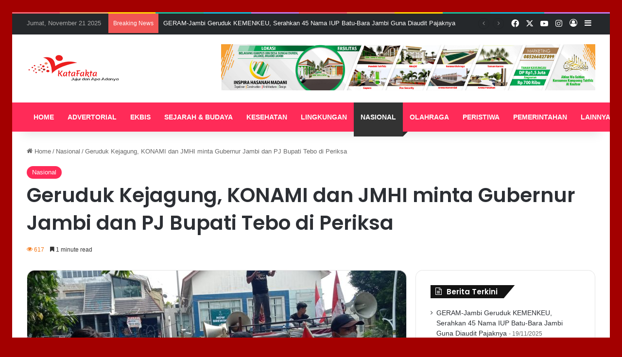

--- FILE ---
content_type: text/html; charset=UTF-8
request_url: https://katafakta.id/geruduk-kejagung-konami-dan-jmhi-minta-gubernur-jambi-dan-pj-bupati-tebo-di-periksa/
body_size: 126850
content:
<!DOCTYPE html>
<html lang="id" class="" data-skin="light" prefix="og: http://ogp.me/ns# fb: http://ogp.me/ns/fb#">
<head>
	<meta charset="UTF-8" />
	<link rel="profile" href="https://gmpg.org/xfn/11" />
	<title>Geruduk Kejagung, KONAMI dan JMHI minta Gubernur Jambi dan PJ Bupati Tebo di Periksa &#8211; Kata Fakta</title>

<meta http-equiv='x-dns-prefetch-control' content='on'>
<link rel='dns-prefetch' href='//cdnjs.cloudflare.com' />
<link rel='dns-prefetch' href='//ajax.googleapis.com' />
<link rel='dns-prefetch' href='//fonts.googleapis.com' />
<link rel='dns-prefetch' href='//fonts.gstatic.com' />
<link rel='dns-prefetch' href='//s.gravatar.com' />
<link rel='dns-prefetch' href='//www.google-analytics.com' />
<link rel='preload' as='script' href='https://ajax.googleapis.com/ajax/libs/webfont/1/webfont.js'>
<meta name='robots' content='max-image-preview:large' />
	<style>img:is([sizes="auto" i], [sizes^="auto," i]) { contain-intrinsic-size: 3000px 1500px }</style>
	<link rel="alternate" type="application/rss+xml" title="Kata Fakta &raquo; Feed" href="https://katafakta.id/feed/" />
<link rel="alternate" type="application/rss+xml" title="Kata Fakta &raquo; Umpan Komentar" href="https://katafakta.id/comments/feed/" />

		<style type="text/css">
			:root{				
			--tie-preset-gradient-1: linear-gradient(135deg, rgba(6, 147, 227, 1) 0%, rgb(155, 81, 224) 100%);
			--tie-preset-gradient-2: linear-gradient(135deg, rgb(122, 220, 180) 0%, rgb(0, 208, 130) 100%);
			--tie-preset-gradient-3: linear-gradient(135deg, rgba(252, 185, 0, 1) 0%, rgba(255, 105, 0, 1) 100%);
			--tie-preset-gradient-4: linear-gradient(135deg, rgba(255, 105, 0, 1) 0%, rgb(207, 46, 46) 100%);
			--tie-preset-gradient-5: linear-gradient(135deg, rgb(238, 238, 238) 0%, rgb(169, 184, 195) 100%);
			--tie-preset-gradient-6: linear-gradient(135deg, rgb(74, 234, 220) 0%, rgb(151, 120, 209) 20%, rgb(207, 42, 186) 40%, rgb(238, 44, 130) 60%, rgb(251, 105, 98) 80%, rgb(254, 248, 76) 100%);
			--tie-preset-gradient-7: linear-gradient(135deg, rgb(255, 206, 236) 0%, rgb(152, 150, 240) 100%);
			--tie-preset-gradient-8: linear-gradient(135deg, rgb(254, 205, 165) 0%, rgb(254, 45, 45) 50%, rgb(107, 0, 62) 100%);
			--tie-preset-gradient-9: linear-gradient(135deg, rgb(255, 203, 112) 0%, rgb(199, 81, 192) 50%, rgb(65, 88, 208) 100%);
			--tie-preset-gradient-10: linear-gradient(135deg, rgb(255, 245, 203) 0%, rgb(182, 227, 212) 50%, rgb(51, 167, 181) 100%);
			--tie-preset-gradient-11: linear-gradient(135deg, rgb(202, 248, 128) 0%, rgb(113, 206, 126) 100%);
			--tie-preset-gradient-12: linear-gradient(135deg, rgb(2, 3, 129) 0%, rgb(40, 116, 252) 100%);
			--tie-preset-gradient-13: linear-gradient(135deg, #4D34FA, #ad34fa);
			--tie-preset-gradient-14: linear-gradient(135deg, #0057FF, #31B5FF);
			--tie-preset-gradient-15: linear-gradient(135deg, #FF007A, #FF81BD);
			--tie-preset-gradient-16: linear-gradient(135deg, #14111E, #4B4462);
			--tie-preset-gradient-17: linear-gradient(135deg, #F32758, #FFC581);

			
					--main-nav-background: #FFFFFF;
					--main-nav-secondry-background: rgba(0,0,0,0.03);
					--main-nav-primary-color: #0088ff;
					--main-nav-contrast-primary-color: #FFFFFF;
					--main-nav-text-color: #2c2f34;
					--main-nav-secondry-text-color: rgba(0,0,0,0.5);
					--main-nav-main-border-color: rgba(0,0,0,0.1);
					--main-nav-secondry-border-color: rgba(0,0,0,0.08);
				--tie-buttons-radius: 8px;
			}
		</style>
	<meta name="viewport" content="width=device-width, initial-scale=1.0" /><script type="text/javascript">
/* <![CDATA[ */
window._wpemojiSettings = {"baseUrl":"https:\/\/s.w.org\/images\/core\/emoji\/16.0.1\/72x72\/","ext":".png","svgUrl":"https:\/\/s.w.org\/images\/core\/emoji\/16.0.1\/svg\/","svgExt":".svg","source":{"concatemoji":"https:\/\/katafakta.id\/wp-includes\/js\/wp-emoji-release.min.js?ver=6.8.3"}};
/*! This file is auto-generated */
!function(s,n){var o,i,e;function c(e){try{var t={supportTests:e,timestamp:(new Date).valueOf()};sessionStorage.setItem(o,JSON.stringify(t))}catch(e){}}function p(e,t,n){e.clearRect(0,0,e.canvas.width,e.canvas.height),e.fillText(t,0,0);var t=new Uint32Array(e.getImageData(0,0,e.canvas.width,e.canvas.height).data),a=(e.clearRect(0,0,e.canvas.width,e.canvas.height),e.fillText(n,0,0),new Uint32Array(e.getImageData(0,0,e.canvas.width,e.canvas.height).data));return t.every(function(e,t){return e===a[t]})}function u(e,t){e.clearRect(0,0,e.canvas.width,e.canvas.height),e.fillText(t,0,0);for(var n=e.getImageData(16,16,1,1),a=0;a<n.data.length;a++)if(0!==n.data[a])return!1;return!0}function f(e,t,n,a){switch(t){case"flag":return n(e,"\ud83c\udff3\ufe0f\u200d\u26a7\ufe0f","\ud83c\udff3\ufe0f\u200b\u26a7\ufe0f")?!1:!n(e,"\ud83c\udde8\ud83c\uddf6","\ud83c\udde8\u200b\ud83c\uddf6")&&!n(e,"\ud83c\udff4\udb40\udc67\udb40\udc62\udb40\udc65\udb40\udc6e\udb40\udc67\udb40\udc7f","\ud83c\udff4\u200b\udb40\udc67\u200b\udb40\udc62\u200b\udb40\udc65\u200b\udb40\udc6e\u200b\udb40\udc67\u200b\udb40\udc7f");case"emoji":return!a(e,"\ud83e\udedf")}return!1}function g(e,t,n,a){var r="undefined"!=typeof WorkerGlobalScope&&self instanceof WorkerGlobalScope?new OffscreenCanvas(300,150):s.createElement("canvas"),o=r.getContext("2d",{willReadFrequently:!0}),i=(o.textBaseline="top",o.font="600 32px Arial",{});return e.forEach(function(e){i[e]=t(o,e,n,a)}),i}function t(e){var t=s.createElement("script");t.src=e,t.defer=!0,s.head.appendChild(t)}"undefined"!=typeof Promise&&(o="wpEmojiSettingsSupports",i=["flag","emoji"],n.supports={everything:!0,everythingExceptFlag:!0},e=new Promise(function(e){s.addEventListener("DOMContentLoaded",e,{once:!0})}),new Promise(function(t){var n=function(){try{var e=JSON.parse(sessionStorage.getItem(o));if("object"==typeof e&&"number"==typeof e.timestamp&&(new Date).valueOf()<e.timestamp+604800&&"object"==typeof e.supportTests)return e.supportTests}catch(e){}return null}();if(!n){if("undefined"!=typeof Worker&&"undefined"!=typeof OffscreenCanvas&&"undefined"!=typeof URL&&URL.createObjectURL&&"undefined"!=typeof Blob)try{var e="postMessage("+g.toString()+"("+[JSON.stringify(i),f.toString(),p.toString(),u.toString()].join(",")+"));",a=new Blob([e],{type:"text/javascript"}),r=new Worker(URL.createObjectURL(a),{name:"wpTestEmojiSupports"});return void(r.onmessage=function(e){c(n=e.data),r.terminate(),t(n)})}catch(e){}c(n=g(i,f,p,u))}t(n)}).then(function(e){for(var t in e)n.supports[t]=e[t],n.supports.everything=n.supports.everything&&n.supports[t],"flag"!==t&&(n.supports.everythingExceptFlag=n.supports.everythingExceptFlag&&n.supports[t]);n.supports.everythingExceptFlag=n.supports.everythingExceptFlag&&!n.supports.flag,n.DOMReady=!1,n.readyCallback=function(){n.DOMReady=!0}}).then(function(){return e}).then(function(){var e;n.supports.everything||(n.readyCallback(),(e=n.source||{}).concatemoji?t(e.concatemoji):e.wpemoji&&e.twemoji&&(t(e.twemoji),t(e.wpemoji)))}))}((window,document),window._wpemojiSettings);
/* ]]> */
</script>
<style id='wp-emoji-styles-inline-css' type='text/css'>

	img.wp-smiley, img.emoji {
		display: inline !important;
		border: none !important;
		box-shadow: none !important;
		height: 1em !important;
		width: 1em !important;
		margin: 0 0.07em !important;
		vertical-align: -0.1em !important;
		background: none !important;
		padding: 0 !important;
	}
</style>
<style id='global-styles-inline-css' type='text/css'>
:root{--wp--preset--aspect-ratio--square: 1;--wp--preset--aspect-ratio--4-3: 4/3;--wp--preset--aspect-ratio--3-4: 3/4;--wp--preset--aspect-ratio--3-2: 3/2;--wp--preset--aspect-ratio--2-3: 2/3;--wp--preset--aspect-ratio--16-9: 16/9;--wp--preset--aspect-ratio--9-16: 9/16;--wp--preset--color--black: #000000;--wp--preset--color--cyan-bluish-gray: #abb8c3;--wp--preset--color--white: #ffffff;--wp--preset--color--pale-pink: #f78da7;--wp--preset--color--vivid-red: #cf2e2e;--wp--preset--color--luminous-vivid-orange: #ff6900;--wp--preset--color--luminous-vivid-amber: #fcb900;--wp--preset--color--light-green-cyan: #7bdcb5;--wp--preset--color--vivid-green-cyan: #00d084;--wp--preset--color--pale-cyan-blue: #8ed1fc;--wp--preset--color--vivid-cyan-blue: #0693e3;--wp--preset--color--vivid-purple: #9b51e0;--wp--preset--color--global-color: #ff2b58;--wp--preset--gradient--vivid-cyan-blue-to-vivid-purple: linear-gradient(135deg,rgba(6,147,227,1) 0%,rgb(155,81,224) 100%);--wp--preset--gradient--light-green-cyan-to-vivid-green-cyan: linear-gradient(135deg,rgb(122,220,180) 0%,rgb(0,208,130) 100%);--wp--preset--gradient--luminous-vivid-amber-to-luminous-vivid-orange: linear-gradient(135deg,rgba(252,185,0,1) 0%,rgba(255,105,0,1) 100%);--wp--preset--gradient--luminous-vivid-orange-to-vivid-red: linear-gradient(135deg,rgba(255,105,0,1) 0%,rgb(207,46,46) 100%);--wp--preset--gradient--very-light-gray-to-cyan-bluish-gray: linear-gradient(135deg,rgb(238,238,238) 0%,rgb(169,184,195) 100%);--wp--preset--gradient--cool-to-warm-spectrum: linear-gradient(135deg,rgb(74,234,220) 0%,rgb(151,120,209) 20%,rgb(207,42,186) 40%,rgb(238,44,130) 60%,rgb(251,105,98) 80%,rgb(254,248,76) 100%);--wp--preset--gradient--blush-light-purple: linear-gradient(135deg,rgb(255,206,236) 0%,rgb(152,150,240) 100%);--wp--preset--gradient--blush-bordeaux: linear-gradient(135deg,rgb(254,205,165) 0%,rgb(254,45,45) 50%,rgb(107,0,62) 100%);--wp--preset--gradient--luminous-dusk: linear-gradient(135deg,rgb(255,203,112) 0%,rgb(199,81,192) 50%,rgb(65,88,208) 100%);--wp--preset--gradient--pale-ocean: linear-gradient(135deg,rgb(255,245,203) 0%,rgb(182,227,212) 50%,rgb(51,167,181) 100%);--wp--preset--gradient--electric-grass: linear-gradient(135deg,rgb(202,248,128) 0%,rgb(113,206,126) 100%);--wp--preset--gradient--midnight: linear-gradient(135deg,rgb(2,3,129) 0%,rgb(40,116,252) 100%);--wp--preset--font-size--small: 13px;--wp--preset--font-size--medium: 20px;--wp--preset--font-size--large: 36px;--wp--preset--font-size--x-large: 42px;--wp--preset--spacing--20: 0.44rem;--wp--preset--spacing--30: 0.67rem;--wp--preset--spacing--40: 1rem;--wp--preset--spacing--50: 1.5rem;--wp--preset--spacing--60: 2.25rem;--wp--preset--spacing--70: 3.38rem;--wp--preset--spacing--80: 5.06rem;--wp--preset--shadow--natural: 6px 6px 9px rgba(0, 0, 0, 0.2);--wp--preset--shadow--deep: 12px 12px 50px rgba(0, 0, 0, 0.4);--wp--preset--shadow--sharp: 6px 6px 0px rgba(0, 0, 0, 0.2);--wp--preset--shadow--outlined: 6px 6px 0px -3px rgba(255, 255, 255, 1), 6px 6px rgba(0, 0, 0, 1);--wp--preset--shadow--crisp: 6px 6px 0px rgba(0, 0, 0, 1);}:where(.is-layout-flex){gap: 0.5em;}:where(.is-layout-grid){gap: 0.5em;}body .is-layout-flex{display: flex;}.is-layout-flex{flex-wrap: wrap;align-items: center;}.is-layout-flex > :is(*, div){margin: 0;}body .is-layout-grid{display: grid;}.is-layout-grid > :is(*, div){margin: 0;}:where(.wp-block-columns.is-layout-flex){gap: 2em;}:where(.wp-block-columns.is-layout-grid){gap: 2em;}:where(.wp-block-post-template.is-layout-flex){gap: 1.25em;}:where(.wp-block-post-template.is-layout-grid){gap: 1.25em;}.has-black-color{color: var(--wp--preset--color--black) !important;}.has-cyan-bluish-gray-color{color: var(--wp--preset--color--cyan-bluish-gray) !important;}.has-white-color{color: var(--wp--preset--color--white) !important;}.has-pale-pink-color{color: var(--wp--preset--color--pale-pink) !important;}.has-vivid-red-color{color: var(--wp--preset--color--vivid-red) !important;}.has-luminous-vivid-orange-color{color: var(--wp--preset--color--luminous-vivid-orange) !important;}.has-luminous-vivid-amber-color{color: var(--wp--preset--color--luminous-vivid-amber) !important;}.has-light-green-cyan-color{color: var(--wp--preset--color--light-green-cyan) !important;}.has-vivid-green-cyan-color{color: var(--wp--preset--color--vivid-green-cyan) !important;}.has-pale-cyan-blue-color{color: var(--wp--preset--color--pale-cyan-blue) !important;}.has-vivid-cyan-blue-color{color: var(--wp--preset--color--vivid-cyan-blue) !important;}.has-vivid-purple-color{color: var(--wp--preset--color--vivid-purple) !important;}.has-black-background-color{background-color: var(--wp--preset--color--black) !important;}.has-cyan-bluish-gray-background-color{background-color: var(--wp--preset--color--cyan-bluish-gray) !important;}.has-white-background-color{background-color: var(--wp--preset--color--white) !important;}.has-pale-pink-background-color{background-color: var(--wp--preset--color--pale-pink) !important;}.has-vivid-red-background-color{background-color: var(--wp--preset--color--vivid-red) !important;}.has-luminous-vivid-orange-background-color{background-color: var(--wp--preset--color--luminous-vivid-orange) !important;}.has-luminous-vivid-amber-background-color{background-color: var(--wp--preset--color--luminous-vivid-amber) !important;}.has-light-green-cyan-background-color{background-color: var(--wp--preset--color--light-green-cyan) !important;}.has-vivid-green-cyan-background-color{background-color: var(--wp--preset--color--vivid-green-cyan) !important;}.has-pale-cyan-blue-background-color{background-color: var(--wp--preset--color--pale-cyan-blue) !important;}.has-vivid-cyan-blue-background-color{background-color: var(--wp--preset--color--vivid-cyan-blue) !important;}.has-vivid-purple-background-color{background-color: var(--wp--preset--color--vivid-purple) !important;}.has-black-border-color{border-color: var(--wp--preset--color--black) !important;}.has-cyan-bluish-gray-border-color{border-color: var(--wp--preset--color--cyan-bluish-gray) !important;}.has-white-border-color{border-color: var(--wp--preset--color--white) !important;}.has-pale-pink-border-color{border-color: var(--wp--preset--color--pale-pink) !important;}.has-vivid-red-border-color{border-color: var(--wp--preset--color--vivid-red) !important;}.has-luminous-vivid-orange-border-color{border-color: var(--wp--preset--color--luminous-vivid-orange) !important;}.has-luminous-vivid-amber-border-color{border-color: var(--wp--preset--color--luminous-vivid-amber) !important;}.has-light-green-cyan-border-color{border-color: var(--wp--preset--color--light-green-cyan) !important;}.has-vivid-green-cyan-border-color{border-color: var(--wp--preset--color--vivid-green-cyan) !important;}.has-pale-cyan-blue-border-color{border-color: var(--wp--preset--color--pale-cyan-blue) !important;}.has-vivid-cyan-blue-border-color{border-color: var(--wp--preset--color--vivid-cyan-blue) !important;}.has-vivid-purple-border-color{border-color: var(--wp--preset--color--vivid-purple) !important;}.has-vivid-cyan-blue-to-vivid-purple-gradient-background{background: var(--wp--preset--gradient--vivid-cyan-blue-to-vivid-purple) !important;}.has-light-green-cyan-to-vivid-green-cyan-gradient-background{background: var(--wp--preset--gradient--light-green-cyan-to-vivid-green-cyan) !important;}.has-luminous-vivid-amber-to-luminous-vivid-orange-gradient-background{background: var(--wp--preset--gradient--luminous-vivid-amber-to-luminous-vivid-orange) !important;}.has-luminous-vivid-orange-to-vivid-red-gradient-background{background: var(--wp--preset--gradient--luminous-vivid-orange-to-vivid-red) !important;}.has-very-light-gray-to-cyan-bluish-gray-gradient-background{background: var(--wp--preset--gradient--very-light-gray-to-cyan-bluish-gray) !important;}.has-cool-to-warm-spectrum-gradient-background{background: var(--wp--preset--gradient--cool-to-warm-spectrum) !important;}.has-blush-light-purple-gradient-background{background: var(--wp--preset--gradient--blush-light-purple) !important;}.has-blush-bordeaux-gradient-background{background: var(--wp--preset--gradient--blush-bordeaux) !important;}.has-luminous-dusk-gradient-background{background: var(--wp--preset--gradient--luminous-dusk) !important;}.has-pale-ocean-gradient-background{background: var(--wp--preset--gradient--pale-ocean) !important;}.has-electric-grass-gradient-background{background: var(--wp--preset--gradient--electric-grass) !important;}.has-midnight-gradient-background{background: var(--wp--preset--gradient--midnight) !important;}.has-small-font-size{font-size: var(--wp--preset--font-size--small) !important;}.has-medium-font-size{font-size: var(--wp--preset--font-size--medium) !important;}.has-large-font-size{font-size: var(--wp--preset--font-size--large) !important;}.has-x-large-font-size{font-size: var(--wp--preset--font-size--x-large) !important;}
:where(.wp-block-post-template.is-layout-flex){gap: 1.25em;}:where(.wp-block-post-template.is-layout-grid){gap: 1.25em;}
:where(.wp-block-columns.is-layout-flex){gap: 2em;}:where(.wp-block-columns.is-layout-grid){gap: 2em;}
:root :where(.wp-block-pullquote){font-size: 1.5em;line-height: 1.6;}
</style>
<link rel='stylesheet' id='qligg-swiper-css' href='https://katafakta.id/wp-content/plugins/insta-gallery/assets/frontend/swiper/swiper.min.css?ver=4.6.2' type='text/css' media='all' />
<link rel='stylesheet' id='qligg-frontend-css' href='https://katafakta.id/wp-content/plugins/insta-gallery/build/frontend/css/style.css?ver=4.6.2' type='text/css' media='all' />
<link rel='stylesheet' id='taqyeem-buttons-style-css' href='https://katafakta.id/wp-content/plugins/taqyeem-buttons/assets/style.css?ver=6.8.3' type='text/css' media='all' />
<link rel='stylesheet' id='wmvp-style-videos-list-css' href='https://katafakta.id/wp-content/plugins/wm-video-playlists/assets/css/style.css?ver=1.0.1' type='text/css' media='all' />
<link rel='stylesheet' id='tie-css-base-css' href='https://katafakta.id/wp-content/themes/jannah/assets/css/base.min.css?ver=7.4.1' type='text/css' media='all' />
<link rel='stylesheet' id='tie-css-styles-css' href='https://katafakta.id/wp-content/themes/jannah/assets/css/style.min.css?ver=7.4.1' type='text/css' media='all' />
<link rel='stylesheet' id='tie-css-widgets-css' href='https://katafakta.id/wp-content/themes/jannah/assets/css/widgets.min.css?ver=7.4.1' type='text/css' media='all' />
<link rel='stylesheet' id='tie-css-helpers-css' href='https://katafakta.id/wp-content/themes/jannah/assets/css/helpers.min.css?ver=7.4.1' type='text/css' media='all' />
<link rel='stylesheet' id='tie-fontawesome5-css' href='https://katafakta.id/wp-content/themes/jannah/assets/css/fontawesome.css?ver=7.4.1' type='text/css' media='all' />
<link rel='stylesheet' id='tie-css-ilightbox-css' href='https://katafakta.id/wp-content/themes/jannah/assets/ilightbox/dark-skin/skin.css?ver=7.4.1' type='text/css' media='all' />
<link rel='stylesheet' id='tie-css-shortcodes-css' href='https://katafakta.id/wp-content/themes/jannah/assets/css/plugins/shortcodes.min.css?ver=7.4.1' type='text/css' media='all' />
<link rel='stylesheet' id='tie-css-single-css' href='https://katafakta.id/wp-content/themes/jannah/assets/css/single.min.css?ver=7.4.1' type='text/css' media='all' />
<link rel='stylesheet' id='tie-css-print-css' href='https://katafakta.id/wp-content/themes/jannah/assets/css/print.css?ver=7.4.1' type='text/css' media='print' />
<link rel='stylesheet' id='taqyeem-styles-css' href='https://katafakta.id/wp-content/themes/jannah/assets/css/plugins/taqyeem.min.css?ver=7.4.1' type='text/css' media='all' />
<style id='taqyeem-styles-inline-css' type='text/css'>
.wf-active .logo-text,.wf-active h1,.wf-active h2,.wf-active h3,.wf-active h4,.wf-active h5,.wf-active h6,.wf-active .the-subtitle{font-family: 'Poppins';}#main-nav .main-menu > ul > li > a{text-transform: uppercase;}#tie-body{background-color: #a30000;}:root:root{--brand-color: #ff2b58;--dark-brand-color: #cd0026;--bright-color: #FFFFFF;--base-color: #2c2f34;}#footer-widgets-container{border-top: 8px solid #ff2b58;-webkit-box-shadow: 0 -5px 0 rgba(0,0,0,0.07); -moz-box-shadow: 0 -8px 0 rgba(0,0,0,0.07); box-shadow: 0 -8px 0 rgba(0,0,0,0.07);}#reading-position-indicator{box-shadow: 0 0 10px rgba( 255,43,88,0.7);}:root:root{--brand-color: #ff2b58;--dark-brand-color: #cd0026;--bright-color: #FFFFFF;--base-color: #2c2f34;}#footer-widgets-container{border-top: 8px solid #ff2b58;-webkit-box-shadow: 0 -5px 0 rgba(0,0,0,0.07); -moz-box-shadow: 0 -8px 0 rgba(0,0,0,0.07); box-shadow: 0 -8px 0 rgba(0,0,0,0.07);}#reading-position-indicator{box-shadow: 0 0 10px rgba( 255,43,88,0.7);}#header-notification-bar{background: var( --tie-preset-gradient-13 );}#top-nav,#top-nav .sub-menu,#top-nav .comp-sub-menu,#top-nav .ticker-content,#top-nav .ticker-swipe,.top-nav-boxed #top-nav .topbar-wrapper,.top-nav-dark .top-menu ul,#autocomplete-suggestions.search-in-top-nav{background-color : #25282b;}#top-nav *,#autocomplete-suggestions.search-in-top-nav{border-color: rgba( #FFFFFF,0.08);}#top-nav .icon-basecloud-bg:after{color: #25282b;}#top-nav a:not(:hover),#top-nav input,#top-nav #search-submit,#top-nav .fa-spinner,#top-nav .dropdown-social-icons li a span,#top-nav .components > li .social-link:not(:hover) span,#autocomplete-suggestions.search-in-top-nav a{color: #ffffff;}#top-nav input::-moz-placeholder{color: #ffffff;}#top-nav input:-moz-placeholder{color: #ffffff;}#top-nav input:-ms-input-placeholder{color: #ffffff;}#top-nav input::-webkit-input-placeholder{color: #ffffff;}#top-nav,.search-in-top-nav{--tie-buttons-color: #ff2b58;--tie-buttons-border-color: #ff2b58;--tie-buttons-text: #FFFFFF;--tie-buttons-hover-color: #e10d3a;}#top-nav a:hover,#top-nav .menu li:hover > a,#top-nav .menu > .tie-current-menu > a,#top-nav .components > li:hover > a,#top-nav .components #search-submit:hover,#autocomplete-suggestions.search-in-top-nav .post-title a:hover{color: #ff2b58;}#top-nav,#top-nav .comp-sub-menu,#top-nav .tie-weather-widget{color: #aaaaaa;}#autocomplete-suggestions.search-in-top-nav .post-meta,#autocomplete-suggestions.search-in-top-nav .post-meta a:not(:hover){color: rgba( 170,170,170,0.7 );}#top-nav .weather-icon .icon-cloud,#top-nav .weather-icon .icon-basecloud-bg,#top-nav .weather-icon .icon-cloud-behind{color: #aaaaaa !important;}#main-nav,#main-nav .menu-sub-content,#main-nav .comp-sub-menu,#main-nav ul.cats-vertical li a.is-active,#main-nav ul.cats-vertical li a:hover,#autocomplete-suggestions.search-in-main-nav{background-color: #ff2b58;}#main-nav{border-width: 0;}#theme-header #main-nav:not(.fixed-nav){bottom: 0;}#main-nav .icon-basecloud-bg:after{color: #ff2b58;}#autocomplete-suggestions.search-in-main-nav{border-color: rgba(255,255,255,0.07);}.main-nav-boxed #main-nav .main-menu-wrapper{border-width: 0;}#main-nav a:not(:hover),#main-nav a.social-link:not(:hover) span,#main-nav .dropdown-social-icons li a span,#autocomplete-suggestions.search-in-main-nav a{color: #ffffff;}.main-nav,.search-in-main-nav{--main-nav-primary-color: #333333;--tie-buttons-color: #333333;--tie-buttons-border-color: #333333;--tie-buttons-text: #FFFFFF;--tie-buttons-hover-color: #151515;}#main-nav .mega-links-head:after,#main-nav .cats-horizontal a.is-active,#main-nav .cats-horizontal a:hover,#main-nav .spinner > div{background-color: #333333;}#main-nav .menu ul li:hover > a,#main-nav .menu ul li.current-menu-item:not(.mega-link-column) > a,#main-nav .components a:hover,#main-nav .components > li:hover > a,#main-nav #search-submit:hover,#main-nav .cats-vertical a.is-active,#main-nav .cats-vertical a:hover,#main-nav .mega-menu .post-meta a:hover,#main-nav .mega-menu .post-box-title a:hover,#autocomplete-suggestions.search-in-main-nav a:hover,#main-nav .spinner-circle:after{color: #333333;}#main-nav .menu > li.tie-current-menu > a,#main-nav .menu > li:hover > a,.theme-header #main-nav .mega-menu .cats-horizontal a.is-active,.theme-header #main-nav .mega-menu .cats-horizontal a:hover{color: #FFFFFF;}#main-nav .menu > li.tie-current-menu > a:before,#main-nav .menu > li:hover > a:before{border-top-color: #FFFFFF;}#main-nav,#main-nav input,#main-nav #search-submit,#main-nav .fa-spinner,#main-nav .comp-sub-menu,#main-nav .tie-weather-widget{color: #e8e8e8;}#main-nav input::-moz-placeholder{color: #e8e8e8;}#main-nav input:-moz-placeholder{color: #e8e8e8;}#main-nav input:-ms-input-placeholder{color: #e8e8e8;}#main-nav input::-webkit-input-placeholder{color: #e8e8e8;}#main-nav .mega-menu .post-meta,#main-nav .mega-menu .post-meta a,#autocomplete-suggestions.search-in-main-nav .post-meta{color: rgba(232,232,232,0.6);}#main-nav .weather-icon .icon-cloud,#main-nav .weather-icon .icon-basecloud-bg,#main-nav .weather-icon .icon-cloud-behind{color: #e8e8e8 !important;}.tie-cat-2031,.tie-cat-item-2031 > span{background-color:#e67e22 !important;color:#FFFFFF !important;}.tie-cat-2031:after{border-top-color:#e67e22 !important;}.tie-cat-2031:hover{background-color:#c86004 !important;}.tie-cat-2031:hover:after{border-top-color:#c86004 !important;}.tie-cat-2039,.tie-cat-item-2039 > span{background-color:#2ecc71 !important;color:#FFFFFF !important;}.tie-cat-2039:after{border-top-color:#2ecc71 !important;}.tie-cat-2039:hover{background-color:#10ae53 !important;}.tie-cat-2039:hover:after{border-top-color:#10ae53 !important;}.tie-cat-2043,.tie-cat-item-2043 > span{background-color:#9b59b6 !important;color:#FFFFFF !important;}.tie-cat-2043:after{border-top-color:#9b59b6 !important;}.tie-cat-2043:hover{background-color:#7d3b98 !important;}.tie-cat-2043:hover:after{border-top-color:#7d3b98 !important;}.tie-cat-2045,.tie-cat-item-2045 > span{background-color:#34495e !important;color:#FFFFFF !important;}.tie-cat-2045:after{border-top-color:#34495e !important;}.tie-cat-2045:hover{background-color:#162b40 !important;}.tie-cat-2045:hover:after{border-top-color:#162b40 !important;}.tie-cat-2047,.tie-cat-item-2047 > span{background-color:#795548 !important;color:#FFFFFF !important;}.tie-cat-2047:after{border-top-color:#795548 !important;}.tie-cat-2047:hover{background-color:#5b372a !important;}.tie-cat-2047:hover:after{border-top-color:#5b372a !important;}.tie-cat-2048,.tie-cat-item-2048 > span{background-color:#4CAF50 !important;color:#FFFFFF !important;}.tie-cat-2048:after{border-top-color:#4CAF50 !important;}.tie-cat-2048:hover{background-color:#2e9132 !important;}.tie-cat-2048:hover:after{border-top-color:#2e9132 !important;}.meta-views.meta-item .tie-icon-fire:before{content: "\f06e" !important;}.tie-insta-header {margin-bottom: 15px;}.tie-insta-avatar a {width: 70px;height: 70px;display: block;position: relative;float: left;margin-right: 15px;margin-bottom: 15px;}.tie-insta-avatar a:before {content: "";position: absolute;width: calc(100% + 6px);height: calc(100% + 6px);left: -3px;top: -3px;border-radius: 50%;background: #d6249f;background: radial-gradient(circle at 30% 107%,#fdf497 0%,#fdf497 5%,#fd5949 45%,#d6249f 60%,#285AEB 90%);}.tie-insta-avatar a:after {position: absolute;content: "";width: calc(100% + 3px);height: calc(100% + 3px);left: -2px;top: -2px;border-radius: 50%;background: #fff;}.dark-skin .tie-insta-avatar a:after {background: #27292d;}.tie-insta-avatar img {border-radius: 50%;position: relative;z-index: 2;transition: all 0.25s;}.tie-insta-avatar img:hover {box-shadow: 0px 0px 15px 0 #6b54c6;}.tie-insta-info {font-size: 1.3em;font-weight: bold;margin-bottom: 5px;}.tie-tiktok-header{overflow: hidden;margin-bottom: 10px;}.tie-tiktok-avatar a {width: 70px;height: 70px;display: block;position: relative;float: left;margin-right: 15px;}.tie-tiktok-avatar img {border-radius: 50%;}.tie-tiktok-username {display: block;font-size: 1.4em;}.tie-tiktok-desc {margin-top: 8px;}body .mag-box .breaking,body .social-icons-widget .social-icons-item .social-link,body .widget_product_tag_cloud a,body .widget_tag_cloud a,body .post-tags a,body .widget_layered_nav_filters a,body .post-bottom-meta-title,body .post-bottom-meta a,body .post-cat,body .show-more-button,body #instagram-link.is-expanded .follow-button,body .cat-counter a + span,body .mag-box-options .slider-arrow-nav a,body .main-menu .cats-horizontal li a,body #instagram-link.is-compact,body .pages-numbers a,body .pages-nav-item,body .bp-pagination-links .page-numbers,body .fullwidth-area .widget_tag_cloud .tagcloud a,body ul.breaking-news-nav li.jnt-prev,body ul.breaking-news-nav li.jnt-next,body #tie-popup-search-mobile table.gsc-search-box{border-radius: 35px;}body .mag-box ul.breaking-news-nav li{border: 0 !important;}body #instagram-link.is-compact{padding-right: 40px;padding-left: 40px;}body .post-bottom-meta-title,body .post-bottom-meta a,body .more-link{padding-right: 15px;padding-left: 15px;}body #masonry-grid .container-wrapper .post-thumb img{border-radius: 0px;}body .video-thumbnail,body .review-item,body .review-summary,body .user-rate-wrap,body textarea,body input,body select{border-radius: 5px;}body .post-content-slideshow,body #tie-read-next,body .prev-next-post-nav .post-thumb,body .post-thumb img,body .container-wrapper,body .tie-popup-container .container-wrapper,body .widget,body .grid-slider-wrapper .grid-item,body .slider-vertical-navigation .slide,body .boxed-slider:not(.grid-slider-wrapper) .slide,body .buddypress-wrap .activity-list .load-more a,body .buddypress-wrap .activity-list .load-newest a,body .woocommerce .products .product .product-img img,body .woocommerce .products .product .product-img,body .woocommerce .woocommerce-tabs,body .woocommerce div.product .related.products,body .woocommerce div.product .up-sells.products,body .woocommerce .cart_totals,.woocommerce .cross-sells,body .big-thumb-left-box-inner,body .miscellaneous-box .posts-items li:first-child,body .single-big-img,body .masonry-with-spaces .container-wrapper .slide,body .news-gallery-items li .post-thumb,body .scroll-2-box .slide,.magazine1.archive:not(.bbpress) .entry-header-outer,.magazine1.search .entry-header-outer,.magazine1.archive:not(.bbpress) .mag-box .container-wrapper,.magazine1.search .mag-box .container-wrapper,body.magazine1 .entry-header-outer + .mag-box,body .digital-rating-static,body .entry q,body .entry blockquote,body #instagram-link.is-expanded,body.single-post .featured-area,body.post-layout-8 #content,body .footer-boxed-widget-area,body .tie-video-main-slider,body .post-thumb-overlay,body .widget_media_image img,body .stream-item-mag img,body .media-page-layout .post-element{border-radius: 15px;}#subcategories-section .container-wrapper{border-radius: 15px !important;margin-top: 15px !important;border-top-width: 1px !important;}@media (max-width: 767px) {.tie-video-main-slider iframe{border-top-right-radius: 15px;border-top-left-radius: 15px;}}.magazine1.archive:not(.bbpress) .mag-box .container-wrapper,.magazine1.search .mag-box .container-wrapper{margin-top: 15px;border-top-width: 1px;}body .section-wrapper:not(.container-full) .wide-slider-wrapper .slider-main-container,body .section-wrapper:not(.container-full) .wide-slider-three-slids-wrapper{border-radius: 15px;overflow: hidden;}body .wide-slider-nav-wrapper,body .share-buttons-bottom,body .first-post-gradient li:first-child .post-thumb:after,body .scroll-2-box .post-thumb:after{border-bottom-left-radius: 15px;border-bottom-right-radius: 15px;}body .main-menu .menu-sub-content,body .comp-sub-menu{border-bottom-left-radius: 10px;border-bottom-right-radius: 10px;}body.single-post .featured-area{overflow: hidden;}body #check-also-box.check-also-left{border-top-right-radius: 15px;border-bottom-right-radius: 15px;}body #check-also-box.check-also-right{border-top-left-radius: 15px;border-bottom-left-radius: 15px;}body .mag-box .breaking-news-nav li:last-child{border-top-right-radius: 35px;border-bottom-right-radius: 35px;}body .mag-box .breaking-title:before{border-top-left-radius: 35px;border-bottom-left-radius: 35px;}body .tabs li:last-child a,body .full-overlay-title li:not(.no-post-thumb) .block-title-overlay{border-top-right-radius: 15px;}body .center-overlay-title li:not(.no-post-thumb) .block-title-overlay,body .tabs li:first-child a{border-top-left-radius: 15px;}
</style>
<script type="text/javascript" src="https://katafakta.id/wp-includes/js/jquery/jquery.min.js?ver=3.7.1" id="jquery-core-js"></script>
<script type="text/javascript" src="https://katafakta.id/wp-includes/js/jquery/jquery-migrate.min.js?ver=3.4.1" id="jquery-migrate-js"></script>
<link rel="https://api.w.org/" href="https://katafakta.id/wp-json/" /><link rel="alternate" title="JSON" type="application/json" href="https://katafakta.id/wp-json/wp/v2/posts/6571" /><link rel="EditURI" type="application/rsd+xml" title="RSD" href="https://katafakta.id/xmlrpc.php?rsd" />
<meta name="generator" content="WordPress 6.8.3" />
<link rel="canonical" href="https://katafakta.id/geruduk-kejagung-konami-dan-jmhi-minta-gubernur-jambi-dan-pj-bupati-tebo-di-periksa/" />
<link rel='shortlink' href='https://katafakta.id/?p=6571' />
<link rel="alternate" title="oEmbed (JSON)" type="application/json+oembed" href="https://katafakta.id/wp-json/oembed/1.0/embed?url=https%3A%2F%2Fkatafakta.id%2Fgeruduk-kejagung-konami-dan-jmhi-minta-gubernur-jambi-dan-pj-bupati-tebo-di-periksa%2F" />
<link rel="alternate" title="oEmbed (XML)" type="text/xml+oembed" href="https://katafakta.id/wp-json/oembed/1.0/embed?url=https%3A%2F%2Fkatafakta.id%2Fgeruduk-kejagung-konami-dan-jmhi-minta-gubernur-jambi-dan-pj-bupati-tebo-di-periksa%2F&#038;format=xml" />
<script type='text/javascript'>
/* <![CDATA[ */
var taqyeem = {"ajaxurl":"https://katafakta.id/wp-admin/admin-ajax.php" , "your_rating":"Your Rating:"};
/* ]]> */
</script>

<style>html:not(.dark-skin) .light-skin{--wmvp-playlist-head-bg: var(--brand-color);--wmvp-playlist-head-color: var(--bright-color);--wmvp-current-video-bg: #f2f4f5;--wmvp-current-video-color: #000;--wmvp-playlist-bg: #fff;--wmvp-playlist-color: #000;--wmvp-playlist-outer-border: 1px solid rgba(0,0,0,0.07);--wmvp-playlist-inner-border-color: rgba(0,0,0,0.07);}</style><style>.dark-skin{--wmvp-playlist-head-bg: #131416;--wmvp-playlist-head-color: #fff;--wmvp-current-video-bg: #24262a;--wmvp-current-video-color: #fff;--wmvp-playlist-bg: #1a1b1f;--wmvp-playlist-color: #fff;--wmvp-playlist-outer-border: 1px solid rgba(0,0,0,0.07);--wmvp-playlist-inner-border-color: rgba(255,255,255,0.05);}</style> <meta name="description" content="Jakarta - Koalisi Masyarakat Anti Korupsi (KONAMI) dan Jaringan Mahasiswa Hukum Indonesia (JMHI) menggelar aksi unjuk rasa di depan kantor Kejaksaan A" /><meta http-equiv="X-UA-Compatible" content="IE=edge">
<link rel="icon" href="https://katafakta.id/wp-content/uploads/2020/03/katafakta-1-150x90.png" sizes="32x32" />
<link rel="icon" href="https://katafakta.id/wp-content/uploads/2020/03/katafakta-1.png" sizes="192x192" />
<link rel="apple-touch-icon" href="https://katafakta.id/wp-content/uploads/2020/03/katafakta-1.png" />
<meta name="msapplication-TileImage" content="https://katafakta.id/wp-content/uploads/2020/03/katafakta-1.png" />

<!-- START - Open Graph and Twitter Card Tags 3.3.4 -->
 <!-- Facebook Open Graph -->
  <meta property="og:locale" content="id_ID"/>
  <meta property="og:site_name" content="Kata Fakta"/>
  <meta property="og:title" content="Geruduk Kejagung, KONAMI dan JMHI minta Gubernur Jambi dan PJ Bupati Tebo di Periksa"/>
  <meta property="og:url" content="https://katafakta.id/geruduk-kejagung-konami-dan-jmhi-minta-gubernur-jambi-dan-pj-bupati-tebo-di-periksa/"/>
  <meta property="og:type" content="article"/>
  <meta property="og:description" content="Jakarta - Koalisi Masyarakat Anti Korupsi (KONAMI) dan Jaringan Mahasiswa Hukum Indonesia (JMHI) menggelar aksi unjuk rasa di depan kantor Kejaksaan Agung. Meminta pihak Kejagung untuk memangil dan memeriksa Gubernur Jambi dan PJ Bupati Tebo terkait dana pinjaman dari PT SMI tahun 2020.

&quot;Panggil"/>
  <meta property="og:image" content="https://katafakta.id/wp-content/uploads/2023/06/IMG-20230615-WA0019.jpg"/>
  <meta property="og:image:url" content="https://katafakta.id/wp-content/uploads/2023/06/IMG-20230615-WA0019.jpg"/>
  <meta property="og:image:secure_url" content="https://katafakta.id/wp-content/uploads/2023/06/IMG-20230615-WA0019.jpg"/>
  <meta property="article:published_time" content="2023-06-15T17:17:53+07:00"/>
  <meta property="article:modified_time" content="2023-06-15T17:17:53+07:00" />
  <meta property="og:updated_time" content="2023-06-15T17:17:53+07:00" />
  <meta property="article:section" content="Nasional"/>
  <meta property="article:publisher" content="https://www.facebook.com/kata.fakta.988"/>
 <!-- Google+ / Schema.org -->
 <!-- Twitter Cards -->
  <meta name="twitter:title" content="Geruduk Kejagung, KONAMI dan JMHI minta Gubernur Jambi dan PJ Bupati Tebo di Periksa"/>
  <meta name="twitter:url" content="https://katafakta.id/geruduk-kejagung-konami-dan-jmhi-minta-gubernur-jambi-dan-pj-bupati-tebo-di-periksa/"/>
  <meta name="twitter:description" content="Jakarta - Koalisi Masyarakat Anti Korupsi (KONAMI) dan Jaringan Mahasiswa Hukum Indonesia (JMHI) menggelar aksi unjuk rasa di depan kantor Kejaksaan Agung. Meminta pihak Kejagung untuk memangil dan memeriksa Gubernur Jambi dan PJ Bupati Tebo terkait dana pinjaman dari PT SMI tahun 2020.

&quot;Panggil"/>
  <meta name="twitter:image" content="https://katafakta.id/wp-content/uploads/2023/06/IMG-20230615-WA0019.jpg"/>
  <meta name="twitter:card" content="summary_large_image"/>
 <!-- SEO -->
  <link rel="canonical" href="https://katafakta.id/geruduk-kejagung-konami-dan-jmhi-minta-gubernur-jambi-dan-pj-bupati-tebo-di-periksa/"/>
  <meta name="description" content="Jakarta - Koalisi Masyarakat Anti Korupsi (KONAMI) dan Jaringan Mahasiswa Hukum Indonesia (JMHI) menggelar aksi unjuk rasa di depan kantor Kejaksaan Agung. Meminta pihak Kejagung untuk memangil dan memeriksa Gubernur Jambi dan PJ Bupati Tebo terkait dana pinjaman dari PT SMI tahun 2020.

&quot;Panggil"/>
  <meta name="author" content="KataFaktaID"/>
  <meta name="publisher" content="Kata Fakta"/>
 <!-- Misc. tags -->
 <!-- is_singular -->
<!-- END - Open Graph and Twitter Card Tags 3.3.4 -->
	
</head>

<body id="tie-body" class="wp-singular post-template-default single single-post postid-6571 single-format-standard wp-custom-logo wp-theme-jannah tie-no-js border-layout wrapper-has-shadow block-head-4 block-head-6 magazine3 magazine1 is-desktop is-header-layout-3 has-header-ad sidebar-right has-sidebar post-layout-3 wide-title-narrow-media is-standard-format has-mobile-share post-has-toggle hide_share_post_top hide_share_post_bottom">



<div class="background-overlay">

	<div id="tie-container" class="site tie-container">

		
		<div id="tie-wrapper">

			<div class="stream-item stream-item-above-header"></div><div class="rainbow-line"></div>
<header id="theme-header" class="theme-header header-layout-3 main-nav-light main-nav-default-light main-nav-below has-stream-item top-nav-active top-nav-light top-nav-default-light top-nav-above has-shadow has-normal-width-logo mobile-header-default">
	
<nav id="top-nav"  class="has-date-breaking-components top-nav header-nav has-breaking-news" aria-label="Secondary Navigation">
	<div class="container">
		<div class="topbar-wrapper">

			
					<div class="topbar-today-date">
						Jumat, November 21 2025					</div>
					
			<div class="tie-alignleft">
				
<div class="breaking controls-is-active">

	<span class="breaking-title">
		<span class="tie-icon-bolt breaking-icon" aria-hidden="true"></span>
		<span class="breaking-title-text">Breaking News</span>
	</span>

	<ul id="breaking-news-in-header" class="breaking-news" data-type="reveal" data-arrows="true">

		
							<li class="news-item">
								<a href="https://katafakta.id/geram-jambi-geruduk-kemenkeu-serahkan-45-nama-iup-batu-bara-jambi-guna-diaudit-pajaknya/">GERAM-Jambi Geruduk KEMENKEU, Serahkan 45 Nama IUP Batu-Bara Jambi Guna Diaudit Pajaknya</a>
							</li>

							
							<li class="news-item">
								<a href="https://katafakta.id/skema-pencairan-janggal-3-tahap-sehari-aktivis-laporkan-indikasi-kkn-dana-kb-dbh-jambi-ke-kemenkeu/">Skema pencairan Janggal 3 Tahap Sehari, Aktivis Laporkan Indikasi KKN Dana KB-DBH Jambi ke KEMENKEU</a>
							</li>

							
							<li class="news-item">
								<a href="https://katafakta.id/demo-di-kpk-geram-jambi-desak-bongkar-dugaan-kkn-dana-kb-dbh-jambi-rp1295-m-ta-2023/">Demo di KPK, GERAM Jambi Desak Bongkar  Dugaan KKN Dana KB-DBH Jambi Rp129,5 M TA/2023</a>
							</li>

							
							<li class="news-item">
								<a href="https://katafakta.id/demo-di-kpk-geram-jambi-beberkan-dugaan-manipulasi-pajak-tatakelola-batu-bara-di-jambi/">Demo di KPK, Geram Jambi Beberkan Dugaan “Manipulasi” Pajak &amp; Tatakelola Batu Bara di Jambi</a>
							</li>

							
							<li class="news-item">
								<a href="https://katafakta.id/dua-gelar-juara-dibawa-pulang-pramuka-unisba-kembali-torehkan-prestasi/">Dua Gelar Juara Dibawa Pulang, Pramuka UNISBA Kembali Torehkan Prestasi</a>
							</li>

							
							<li class="news-item">
								<a href="https://katafakta.id/lsm-speak-jambi-laporkan-dugaan-korupsi-di-dprd-sarolangun-2024/">LSM SPEAK Jambi Laporkan Dugaan  Korupsi di DPRD Sarolangun 2024</a>
							</li>

							
							<li class="news-item">
								<a href="https://katafakta.id/kasus-penganiayaan-yatim-piatu-di-desa-tambun-arang-sumay-berkas-lengkap-dua-tersangka-ditahan-keadilan-tak-boleh-berhenti-di-atas-kertas/">Kasus Penganiayaan Yatim Piatu di desa Tambun Arang Sumay: Berkas Lengkap, Dua Tersangka Ditahan — Keadilan Tak Boleh Berhenti di Atas Kertas</a>
							</li>

							
							<li class="news-item">
								<a href="https://katafakta.id/polemik-pt-tal-menuai-sorotan-usai-pemecatan-karyawan-sepihak/">Polemik PT TAL Menuai Sorotan Usai pemecatan karyawan sepihak</a>
							</li>

							
							<li class="news-item">
								<a href="https://katafakta.id/dprd-tanjab-barat-dan-pemkab-resmi-tandatangani-ranperda-perubahan-apbd-2025/">DPRD Tanjab Barat dan Pemkab Resmi Tandatangani Ranperda Perubahan APBD 2025</a>
							</li>

							
							<li class="news-item">
								<a href="https://katafakta.id/rapat-strategis-pemkab-dan-dprd-bahas-pi-10-tanjab-barat-perjuangkan-keadilan/">Rapat Strategis Pemkab dan DPRD Bahas PI 10%, Tanjab Barat Perjuangkan Keadilan</a>
							</li>

							
	</ul>
</div><!-- #breaking /-->
			</div><!-- .tie-alignleft /-->

			<div class="tie-alignright">
				<ul class="components"> <li class="social-icons-item"><a class="social-link facebook-social-icon" rel="external noopener nofollow" target="_blank" href="https://www.facebook.com/KataFaktaid-103833014651513"><span class="tie-social-icon tie-icon-facebook"></span><span class="screen-reader-text">Facebook</span></a></li><li class="social-icons-item"><a class="social-link twitter-social-icon" rel="external noopener nofollow" target="_blank" href="https://twitter.com/KataFakta6"><span class="tie-social-icon tie-icon-twitter"></span><span class="screen-reader-text">X</span></a></li><li class="social-icons-item"><a class="social-link youtube-social-icon" rel="external noopener nofollow" target="_blank" href="#"><span class="tie-social-icon tie-icon-youtube"></span><span class="screen-reader-text">YouTube</span></a></li><li class="social-icons-item"><a class="social-link instagram-social-icon" rel="external noopener nofollow" target="_blank" href="#"><span class="tie-social-icon tie-icon-instagram"></span><span class="screen-reader-text">Instagram</span></a></li> 
	
		<li class=" popup-login-icon menu-item custom-menu-link">
			<a href="#" class="lgoin-btn tie-popup-trigger">
				<span class="tie-icon-author" aria-hidden="true"></span>
				<span class="screen-reader-text">Log In</span>			</a>
		</li>

				<li class="side-aside-nav-icon menu-item custom-menu-link">
		<a href="#">
			<span class="tie-icon-navicon" aria-hidden="true"></span>
			<span class="screen-reader-text">Sidebar</span>
		</a>
	</li>
	</ul><!-- Components -->			</div><!-- .tie-alignright /-->

		</div><!-- .topbar-wrapper /-->
	</div><!-- .container /-->
</nav><!-- #top-nav /-->

<div class="container header-container">
	<div class="tie-row logo-row">

		
		<div class="logo-wrapper">
			<div class="tie-col-md-4 logo-container clearfix">
				
		<div id="logo" class="image-logo" >

			
			<a title="Kata Fakta" href="https://katafakta.id/">
				
				<picture class="tie-logo-default tie-logo-picture">
					
					<source class="tie-logo-source-default tie-logo-source" srcset="https://katafakta.id/wp-content/uploads/2020/03/kf-logo-1.png">
					<img class="tie-logo-img-default tie-logo-img" src="https://katafakta.id/wp-content/uploads/2020/03/kf-logo-1.png" alt="Kata Fakta" width="190" height="60" style="max-height:60px; width: auto;" />
				</picture>
						</a>

			
		</div><!-- #logo /-->

		<div id="mobile-header-components-area_2" class="mobile-header-components"><ul class="components"><li class="mobile-component_menu custom-menu-link"><a href="#" id="mobile-menu-icon" class=""><span class="tie-mobile-menu-icon nav-icon is-layout-1"></span><span class="screen-reader-text">Menu</span></a></li></ul></div>			</div><!-- .tie-col /-->
		</div><!-- .logo-wrapper /-->

		<div class="tie-col-md-8 stream-item stream-item-top-wrapper"><div class="stream-item-top">
					<a href="#" title=""  >
						<img src="https://katafakta.id/wp-content/uploads/2020/05/IKLAN-PERUMAHAN-1-scaled.jpg" alt="" width="728" height="91" />
					</a>
				</div></div><!-- .tie-col /-->
	</div><!-- .tie-row /-->
</div><!-- .container /-->

<div class="main-nav-wrapper">
	<nav id="main-nav"  class="main-nav header-nav menu-style-solid-bg menu-style-side-arrow"  aria-label="Primary Navigation">
		<div class="container">

			<div class="main-menu-wrapper">

				
				<div id="menu-components-wrap">

					
					<div class="main-menu main-menu-wrap">
						<div id="main-nav-menu" class="main-menu header-menu"><ul id="menu-utama" class="menu"><li id="menu-item-2564" class="menu-item menu-item-type-post_type menu-item-object-page menu-item-home menu-item-2564"><a href="https://katafakta.id/">HOME</a></li>
<li id="menu-item-685" class="menu-item menu-item-type-taxonomy menu-item-object-category menu-item-685"><a href="https://katafakta.id/category/advertorial/">ADVERTORIAL</a></li>
<li id="menu-item-1651" class="menu-item menu-item-type-taxonomy menu-item-object-category menu-item-1651"><a href="https://katafakta.id/category/ekonomi-bisnis/">EKBIS</a></li>
<li id="menu-item-1724" class="menu-item menu-item-type-taxonomy menu-item-object-category menu-item-1724"><a href="https://katafakta.id/category/in-depth-reporthing/">SEJARAH &#038; BUDAYA</a></li>
<li id="menu-item-1652" class="menu-item menu-item-type-taxonomy menu-item-object-category menu-item-1652"><a href="https://katafakta.id/category/kesehatan/">KESEHATAN</a></li>
<li id="menu-item-1642" class="menu-item menu-item-type-taxonomy menu-item-object-category menu-item-1642"><a href="https://katafakta.id/category/lingkungan/">LINGKUNGAN</a></li>
<li id="menu-item-689" class="menu-item menu-item-type-taxonomy menu-item-object-category current-post-ancestor current-menu-parent current-post-parent menu-item-689 tie-current-menu"><a href="https://katafakta.id/category/nasional/">NASIONAL</a></li>
<li id="menu-item-720" class="menu-item menu-item-type-taxonomy menu-item-object-category menu-item-720"><a href="https://katafakta.id/category/olahraga/">OLAHRAGA</a></li>
<li id="menu-item-686" class="menu-item menu-item-type-taxonomy menu-item-object-category menu-item-686"><a href="https://katafakta.id/category/peristiwa/">PERISTIWA</a></li>
<li id="menu-item-1725" class="menu-item menu-item-type-taxonomy menu-item-object-category menu-item-1725"><a href="https://katafakta.id/category/pemerintahan/">PEMERINTAHAN</a></li>
<li id="menu-item-5951" class="menu-item menu-item-type-custom menu-item-object-custom menu-item-has-children menu-item-5951"><a href="#">LAINNYA</a>
<ul class="sub-menu menu-sub-content">
	<li id="menu-item-688" class="menu-item menu-item-type-taxonomy menu-item-object-category menu-item-688"><a href="https://katafakta.id/category/politik/">POLITIK</a></li>
	<li id="menu-item-1653" class="menu-item menu-item-type-taxonomy menu-item-object-category menu-item-1653"><a href="https://katafakta.id/category/ragam/">RAGAM</a></li>
	<li id="menu-item-1654" class="menu-item menu-item-type-taxonomy menu-item-object-category menu-item-1654"><a href="https://katafakta.id/category/teknologi/">TEKNOLOGI</a></li>
	<li id="menu-item-692" class="menu-item menu-item-type-taxonomy menu-item-object-category menu-item-692"><a href="https://katafakta.id/category/tokoh/">TOKOH</a></li>
</ul>
</li>
</ul></div>					</div><!-- .main-menu /-->

					<ul class="components"></ul><!-- Components -->
				</div><!-- #menu-components-wrap /-->
			</div><!-- .main-menu-wrapper /-->
		</div><!-- .container /-->

			</nav><!-- #main-nav /-->
</div><!-- .main-nav-wrapper /-->

</header>


			<div class="container fullwidth-entry-title-wrapper">
				<div class="container-wrapper fullwidth-entry-title">
<header class="entry-header-outer">

	<nav id="breadcrumb"><a href="https://katafakta.id/"><span class="tie-icon-home" aria-hidden="true"></span> Home</a><em class="delimiter">/</em><a href="https://katafakta.id/category/nasional/">Nasional</a><em class="delimiter">/</em><span class="current">Geruduk Kejagung, KONAMI dan JMHI minta Gubernur Jambi dan PJ Bupati Tebo di Periksa</span></nav><script type="application/ld+json">{"@context":"http:\/\/schema.org","@type":"BreadcrumbList","@id":"#Breadcrumb","itemListElement":[{"@type":"ListItem","position":1,"item":{"name":"Home","@id":"https:\/\/katafakta.id\/"}},{"@type":"ListItem","position":2,"item":{"name":"Nasional","@id":"https:\/\/katafakta.id\/category\/nasional\/"}}]}</script>
	<div class="entry-header">

		<span class="post-cat-wrap"><a class="post-cat tie-cat-40" href="https://katafakta.id/category/nasional/">Nasional</a></span>
		<h1 class="post-title entry-title">
			Geruduk Kejagung, KONAMI dan JMHI minta Gubernur Jambi dan PJ Bupati Tebo di Periksa		</h1>

		<div class="single-post-meta post-meta clearfix"><div class="tie-alignright"><span class="meta-views meta-item warm"><span class="tie-icon-fire" aria-hidden="true"></span> 617 </span><span class="meta-reading-time meta-item"><span class="tie-icon-bookmark" aria-hidden="true"></span> 1 minute read</span> </div></div><!-- .post-meta -->	</div><!-- .entry-header /-->

	
	
</header><!-- .entry-header-outer /-->


				</div>
			</div>
		<div id="content" class="site-content container"><div id="main-content-row" class="tie-row main-content-row">

<div class="main-content tie-col-md-8 tie-col-xs-12" role="main">

	
	<article id="the-post" class="container-wrapper post-content tie-standard">

		<div  class="featured-area"><div class="featured-area-inner"><figure class="single-featured-image"><img width="780" height="470" src="https://katafakta.id/wp-content/uploads/2023/06/IMG-20230615-WA0019-780x470.jpg" class="attachment-jannah-image-post size-jannah-image-post wp-post-image" alt="" data-main-img="1" decoding="async" fetchpriority="high" /></figure></div></div>

		<div id="share-buttons-top" class="share-buttons share-buttons-top">
			<div class="share-links  share-centered icons-text share-skew">
				
				<a href="https://www.facebook.com/sharer.php?u=https://katafakta.id/geruduk-kejagung-konami-dan-jmhi-minta-gubernur-jambi-dan-pj-bupati-tebo-di-periksa/" rel="external noopener nofollow" title="Facebook" target="_blank" class="facebook-share-btn  large-share-button" data-raw="https://www.facebook.com/sharer.php?u={post_link}">
					<span class="share-btn-icon tie-icon-facebook"></span> <span class="social-text">Facebook</span>
				</a>
				<a href="https://twitter.com/intent/tweet?text=Geruduk%20Kejagung%2C%20KONAMI%20dan%20JMHI%20minta%20Gubernur%20Jambi%20dan%20PJ%20Bupati%20Tebo%20di%20Periksa&#038;url=https://katafakta.id/geruduk-kejagung-konami-dan-jmhi-minta-gubernur-jambi-dan-pj-bupati-tebo-di-periksa/" rel="external noopener nofollow" title="X" target="_blank" class="twitter-share-btn  large-share-button" data-raw="https://twitter.com/intent/tweet?text={post_title}&amp;url={post_link}">
					<span class="share-btn-icon tie-icon-twitter"></span> <span class="social-text">X</span>
				</a>
				<a href="https://api.whatsapp.com/send?text=Geruduk%20Kejagung%2C%20KONAMI%20dan%20JMHI%20minta%20Gubernur%20Jambi%20dan%20PJ%20Bupati%20Tebo%20di%20Periksa%20https://katafakta.id/geruduk-kejagung-konami-dan-jmhi-minta-gubernur-jambi-dan-pj-bupati-tebo-di-periksa/" rel="external noopener nofollow" title="WhatsApp" target="_blank" class="whatsapp-share-btn  large-share-button" data-raw="https://api.whatsapp.com/send?text={post_title}%20{post_link}">
					<span class="share-btn-icon tie-icon-whatsapp"></span> <span class="social-text">WhatsApp</span>
				</a>
				<a href="https://telegram.me/share/url?url=https://katafakta.id/geruduk-kejagung-konami-dan-jmhi-minta-gubernur-jambi-dan-pj-bupati-tebo-di-periksa/&text=Geruduk%20Kejagung%2C%20KONAMI%20dan%20JMHI%20minta%20Gubernur%20Jambi%20dan%20PJ%20Bupati%20Tebo%20di%20Periksa" rel="external noopener nofollow" title="Telegram" target="_blank" class="telegram-share-btn  large-share-button" data-raw="https://telegram.me/share/url?url={post_link}&text={post_title}">
					<span class="share-btn-icon tie-icon-paper-plane"></span> <span class="social-text">Telegram</span>
				</a>
				<a href="mailto:?subject=Geruduk%20Kejagung%2C%20KONAMI%20dan%20JMHI%20minta%20Gubernur%20Jambi%20dan%20PJ%20Bupati%20Tebo%20di%20Periksa&#038;body=https://katafakta.id/geruduk-kejagung-konami-dan-jmhi-minta-gubernur-jambi-dan-pj-bupati-tebo-di-periksa/" rel="external noopener nofollow" title="Share via Email" target="_blank" class="email-share-btn  large-share-button" data-raw="mailto:?subject={post_title}&amp;body={post_link}">
					<span class="share-btn-icon tie-icon-envelope"></span> <span class="social-text">Share via Email</span>
				</a>
				<a href="#" rel="external noopener nofollow" title="Print" target="_blank" class="print-share-btn  large-share-button" data-raw="#">
					<span class="share-btn-icon tie-icon-print"></span> <span class="social-text">Print</span>
				</a>			</div><!-- .share-links /-->
		</div><!-- .share-buttons /-->

		
		<div class="entry-content entry clearfix">

			
			<p>Jakarta &#8211; Koalisi Masyarakat Anti Korupsi (KONAMI) dan Jaringan Mahasiswa Hukum Indonesia (JMHI) menggelar aksi unjuk rasa di depan kantor Kejaksaan Agung. Meminta pihak Kejagung untuk memangil dan memeriksa Gubernur Jambi dan PJ Bupati Tebo terkait dana pinjaman dari PT SMI tahun 2020.</p>
<p>&#8220;Panggil Gubernur Jambi dan PJ Bupati Tebo, terkait dugaan penyimpangan dana pinjaman dari PT Sarana Multi Infrastruktur (SMI),&#8221; ujar Korlap aksi, Ismail.</p>
<p>Ismail, menjelaskan proses peminjaman uang Pemkab Merangin ke PT SMI.</p>
<p>&#8220;Pada tahun 2020 Kabupaten Merangin mengalami defisit anggaran untuk mendanai proyek-proyeb jumbo pada masa Bupati Al-haris. Kemudian Pemkab Merangin meminjam uang kepada PT SMI sebesar Rp. 142 Miliyar, ternyata Bunga pinjaman tersebut dibayarkan per triwulan dengan bunga sebesar 7,82 persen per tahun,&#8221; terang Ismail.</p>
<p>Ada 6 kegiatan di Kabupaten Merangin yang menggunakan dana pinjaman dari PT SMI, yakni, peningkatan jalan Simpang Sungai Sakai &#8211; Rantau Limau Kapas, dengan nilai kontrak Rp. 22.499.999.999,99, yang dilaksanakan PT Adhipati Bangun Nagara Pada.</p>
<p>Peningkatan jalan Muara Jernih &#8211; Muara Kibul, dengan nilai kontrak Rp. 29.803.024.777,30 yang dilaksanakan PT. Dwikarsa Mandiri Utama.</p>
<p>Peningkatan jalan Simpang Margoyoso &#8211; Batas Tebo (Sri Sembilan &#8211; Bukit Subur) dengan nilai kontrak Rp. 13.217.773.896,31 yang dilaksanakan PT Merangin Karya Sejati.</p>
<p>Peningkatan jalan Simpang Danau Pauh &#8211; Rantau Kermas dengan nilai kontrak Rp. 35.070.102.131,20 yang dilaksanakan PT Sarang Teknik Canggih.</p>
<p>Peningkatan jalan Simpang Tambang Emas &#8211; Rasau dengan nilai kontrak Rp. 14.682.630.171,41 yang dikerjakan oleh PT Perdana Lokaguna.</p>
<p>Peningkatan jalan Pulau Layang &#8211; Nalo Gedang dengan nilai kontrak Rp. 26.684.334.037,94 yang dikerjakan oleh PT Air Tenang.</p>
<p>Abdullah mengatakan, terkait persoalan itu, dirinya sudah melaporkan di Kejagung dan Kejati Jambi pada tahun 2022 silam.</p>
<p>&#8220;Persoalan itu sudah kami laporkan, pada tanggal 30 Maret 2022 kami laporkan di Kejati Jambi dan pada 30 Juni 2022 sudah kami laporkan di Kejagung. Namun belum ada kejelasan sampai saat ini,&#8221; ungkap Ismail.</p>
<p>Hari ini, keempat kalinya kami mendatangi Kejaksaan Agung menanyakan persoalan ini, kami berharap pihak Kejagung merespon apa yang kami sampaikan, dan segera mengambil alih proses penyelidikan terkait penyimpangan 6 proyek yang sedang ditangani oleh Kejati Jambi, ujar Ismail.</p>
<p>Kami juga meminta Kejagung memanggil dan memeriksa mantan Bupati Merangin yang saat ini menjabat sebagai Gubernur Jambi dan mantan Kadis PUPR Kabupaten Merangin, yang saat ini menjabat sebagai Pj Bupati Tebo.</p>

			
		</div><!-- .entry-content /-->

				<div id="post-extra-info">
			<div class="theiaStickySidebar">
				<div class="single-post-meta post-meta clearfix"><div class="tie-alignright"><span class="meta-views meta-item warm"><span class="tie-icon-fire" aria-hidden="true"></span> 617 </span><span class="meta-reading-time meta-item"><span class="tie-icon-bookmark" aria-hidden="true"></span> 1 minute read</span> </div></div><!-- .post-meta -->

		<div id="share-buttons-top" class="share-buttons share-buttons-top">
			<div class="share-links  share-centered icons-text share-skew">
				
				<a href="https://www.facebook.com/sharer.php?u=https://katafakta.id/geruduk-kejagung-konami-dan-jmhi-minta-gubernur-jambi-dan-pj-bupati-tebo-di-periksa/" rel="external noopener nofollow" title="Facebook" target="_blank" class="facebook-share-btn  large-share-button" data-raw="https://www.facebook.com/sharer.php?u={post_link}">
					<span class="share-btn-icon tie-icon-facebook"></span> <span class="social-text">Facebook</span>
				</a>
				<a href="https://twitter.com/intent/tweet?text=Geruduk%20Kejagung%2C%20KONAMI%20dan%20JMHI%20minta%20Gubernur%20Jambi%20dan%20PJ%20Bupati%20Tebo%20di%20Periksa&#038;url=https://katafakta.id/geruduk-kejagung-konami-dan-jmhi-minta-gubernur-jambi-dan-pj-bupati-tebo-di-periksa/" rel="external noopener nofollow" title="X" target="_blank" class="twitter-share-btn  large-share-button" data-raw="https://twitter.com/intent/tweet?text={post_title}&amp;url={post_link}">
					<span class="share-btn-icon tie-icon-twitter"></span> <span class="social-text">X</span>
				</a>
				<a href="https://api.whatsapp.com/send?text=Geruduk%20Kejagung%2C%20KONAMI%20dan%20JMHI%20minta%20Gubernur%20Jambi%20dan%20PJ%20Bupati%20Tebo%20di%20Periksa%20https://katafakta.id/geruduk-kejagung-konami-dan-jmhi-minta-gubernur-jambi-dan-pj-bupati-tebo-di-periksa/" rel="external noopener nofollow" title="WhatsApp" target="_blank" class="whatsapp-share-btn  large-share-button" data-raw="https://api.whatsapp.com/send?text={post_title}%20{post_link}">
					<span class="share-btn-icon tie-icon-whatsapp"></span> <span class="social-text">WhatsApp</span>
				</a>
				<a href="https://telegram.me/share/url?url=https://katafakta.id/geruduk-kejagung-konami-dan-jmhi-minta-gubernur-jambi-dan-pj-bupati-tebo-di-periksa/&text=Geruduk%20Kejagung%2C%20KONAMI%20dan%20JMHI%20minta%20Gubernur%20Jambi%20dan%20PJ%20Bupati%20Tebo%20di%20Periksa" rel="external noopener nofollow" title="Telegram" target="_blank" class="telegram-share-btn  large-share-button" data-raw="https://telegram.me/share/url?url={post_link}&text={post_title}">
					<span class="share-btn-icon tie-icon-paper-plane"></span> <span class="social-text">Telegram</span>
				</a>
				<a href="mailto:?subject=Geruduk%20Kejagung%2C%20KONAMI%20dan%20JMHI%20minta%20Gubernur%20Jambi%20dan%20PJ%20Bupati%20Tebo%20di%20Periksa&#038;body=https://katafakta.id/geruduk-kejagung-konami-dan-jmhi-minta-gubernur-jambi-dan-pj-bupati-tebo-di-periksa/" rel="external noopener nofollow" title="Share via Email" target="_blank" class="email-share-btn  large-share-button" data-raw="mailto:?subject={post_title}&amp;body={post_link}">
					<span class="share-btn-icon tie-icon-envelope"></span> <span class="social-text">Share via Email</span>
				</a>
				<a href="#" rel="external noopener nofollow" title="Print" target="_blank" class="print-share-btn  large-share-button" data-raw="#">
					<span class="share-btn-icon tie-icon-print"></span> <span class="social-text">Print</span>
				</a>			</div><!-- .share-links /-->
		</div><!-- .share-buttons /-->

					</div>
		</div>

		<div class="clearfix"></div>
		<script id="tie-schema-json" type="application/ld+json">{"@context":"http:\/\/schema.org","@type":"Article","dateCreated":"2023-06-15T17:17:53+07:00","datePublished":"2023-06-15T17:17:53+07:00","dateModified":"2023-06-15T17:17:53+07:00","headline":"Geruduk Kejagung, KONAMI dan JMHI minta Gubernur Jambi dan PJ Bupati Tebo di Periksa","name":"Geruduk Kejagung, KONAMI dan JMHI minta Gubernur Jambi dan PJ Bupati Tebo di Periksa","keywords":[],"url":"https:\/\/katafakta.id\/geruduk-kejagung-konami-dan-jmhi-minta-gubernur-jambi-dan-pj-bupati-tebo-di-periksa\/","description":"Jakarta - Koalisi Masyarakat Anti Korupsi (KONAMI) dan Jaringan Mahasiswa Hukum Indonesia (JMHI) menggelar aksi unjuk rasa di depan kantor Kejaksaan Agung. Meminta pihak Kejagung untuk memangil dan me","copyrightYear":"2023","articleSection":"Nasional","articleBody":"Jakarta - Koalisi Masyarakat Anti Korupsi (KONAMI) dan Jaringan Mahasiswa Hukum Indonesia (JMHI) menggelar aksi unjuk rasa di depan kantor Kejaksaan Agung. Meminta pihak Kejagung untuk memangil dan memeriksa Gubernur Jambi dan PJ Bupati Tebo terkait dana pinjaman dari PT SMI tahun 2020.\r\n\r\n\"Panggil Gubernur Jambi dan PJ Bupati Tebo, terkait dugaan penyimpangan dana pinjaman dari PT Sarana Multi Infrastruktur (SMI),\" ujar Korlap aksi, Ismail.\r\n\r\nIsmail, menjelaskan proses peminjaman uang Pemkab Merangin ke PT SMI.\r\n\r\n\"Pada tahun 2020 Kabupaten Merangin mengalami defisit anggaran untuk mendanai proyek-proyeb jumbo pada masa Bupati Al-haris. Kemudian Pemkab Merangin meminjam uang kepada PT SMI sebesar Rp. 142 Miliyar, ternyata Bunga pinjaman tersebut dibayarkan per triwulan dengan bunga sebesar 7,82 persen per tahun,\" terang Ismail.\r\n\r\nAda 6 kegiatan di Kabupaten Merangin yang menggunakan dana pinjaman dari PT SMI, yakni, peningkatan jalan Simpang Sungai Sakai - Rantau Limau Kapas, dengan nilai kontrak Rp. 22.499.999.999,99, yang dilaksanakan PT Adhipati Bangun Nagara Pada.\r\n\r\nPeningkatan jalan Muara Jernih - Muara Kibul, dengan nilai kontrak Rp. 29.803.024.777,30 yang dilaksanakan PT. Dwikarsa Mandiri Utama.\r\n\r\nPeningkatan jalan Simpang Margoyoso - Batas Tebo (Sri Sembilan - Bukit Subur) dengan nilai kontrak Rp. 13.217.773.896,31 yang dilaksanakan PT Merangin Karya Sejati.\r\n\r\nPeningkatan jalan Simpang Danau Pauh - Rantau Kermas dengan nilai kontrak Rp. 35.070.102.131,20 yang dilaksanakan PT Sarang Teknik Canggih.\r\n\r\nPeningkatan jalan Simpang Tambang Emas - Rasau dengan nilai kontrak Rp. 14.682.630.171,41 yang dikerjakan oleh PT Perdana Lokaguna.\r\n\r\nPeningkatan jalan Pulau Layang - Nalo Gedang dengan nilai kontrak Rp. 26.684.334.037,94 yang dikerjakan oleh PT Air Tenang.\r\n\r\nAbdullah mengatakan, terkait persoalan itu, dirinya sudah melaporkan di Kejagung dan Kejati Jambi pada tahun 2022 silam.\r\n\r\n\"Persoalan itu sudah kami laporkan, pada tanggal 30 Maret 2022 kami laporkan di Kejati Jambi dan pada 30 Juni 2022 sudah kami laporkan di Kejagung. Namun belum ada kejelasan sampai saat ini,\" ungkap Ismail.\r\n\r\nHari ini, keempat kalinya kami mendatangi Kejaksaan Agung menanyakan persoalan ini, kami berharap pihak Kejagung merespon apa yang kami sampaikan, dan segera mengambil alih proses penyelidikan terkait penyimpangan 6 proyek yang sedang ditangani oleh Kejati Jambi, ujar Ismail.\r\n\r\nKami juga meminta Kejagung memanggil dan memeriksa mantan Bupati Merangin yang saat ini menjabat sebagai Gubernur Jambi dan mantan Kadis PUPR Kabupaten Merangin, yang saat ini menjabat sebagai Pj Bupati Tebo.","publisher":{"@id":"#Publisher","@type":"Organization","name":"Kata Fakta","logo":{"@type":"ImageObject","url":"https:\/\/katafakta.id\/wp-content\/uploads\/2020\/03\/kf-logo-1.png"},"sameAs":["https:\/\/www.facebook.com\/KataFaktaid-103833014651513","https:\/\/twitter.com\/KataFakta6","#","#"]},"sourceOrganization":{"@id":"#Publisher"},"copyrightHolder":{"@id":"#Publisher"},"mainEntityOfPage":{"@type":"WebPage","@id":"https:\/\/katafakta.id\/geruduk-kejagung-konami-dan-jmhi-minta-gubernur-jambi-dan-pj-bupati-tebo-di-periksa\/","breadcrumb":{"@id":"#Breadcrumb"}},"author":{"@type":"Person","name":"KataFaktaID","url":"https:\/\/katafakta.id\/author\/jambiadmin\/"},"image":{"@type":"ImageObject","url":"https:\/\/katafakta.id\/wp-content\/uploads\/2023\/06\/IMG-20230615-WA0019.jpg","width":1600,"height":1200}}</script>
		<div class="toggle-post-content clearfix">
			<a id="toggle-post-button" class="button" href="#">
				Show More <span class="tie-icon-angle-down"></span>
			</a>
		</div><!-- .toggle-post-content -->
		<script type="text/javascript">
			var $thisPost = document.getElementById('the-post');
			$thisPost = $thisPost.querySelector('.entry');

			var $thisButton = document.getElementById('toggle-post-button');
			$thisButton.addEventListener( 'click', function(e){
				$thisPost.classList.add('is-expanded');
				$thisButton.parentNode.removeChild($thisButton);
				e.preventDefault();
			});
		</script>
		

		<div id="share-buttons-bottom" class="share-buttons share-buttons-bottom">
			<div class="share-links  share-centered icons-only share-rounded">
										<div class="share-title">
							<span class="tie-icon-share" aria-hidden="true"></span>
							<span> Share</span>
						</div>
						
				<a href="https://www.facebook.com/sharer.php?u=https://katafakta.id/geruduk-kejagung-konami-dan-jmhi-minta-gubernur-jambi-dan-pj-bupati-tebo-di-periksa/" rel="external noopener nofollow" title="Facebook" target="_blank" class="facebook-share-btn " data-raw="https://www.facebook.com/sharer.php?u={post_link}">
					<span class="share-btn-icon tie-icon-facebook"></span> <span class="screen-reader-text">Facebook</span>
				</a>
				<a href="https://twitter.com/intent/tweet?text=Geruduk%20Kejagung%2C%20KONAMI%20dan%20JMHI%20minta%20Gubernur%20Jambi%20dan%20PJ%20Bupati%20Tebo%20di%20Periksa&#038;url=https://katafakta.id/geruduk-kejagung-konami-dan-jmhi-minta-gubernur-jambi-dan-pj-bupati-tebo-di-periksa/" rel="external noopener nofollow" title="X" target="_blank" class="twitter-share-btn " data-raw="https://twitter.com/intent/tweet?text={post_title}&amp;url={post_link}">
					<span class="share-btn-icon tie-icon-twitter"></span> <span class="screen-reader-text">X</span>
				</a>
				<a href="https://api.whatsapp.com/send?text=Geruduk%20Kejagung%2C%20KONAMI%20dan%20JMHI%20minta%20Gubernur%20Jambi%20dan%20PJ%20Bupati%20Tebo%20di%20Periksa%20https://katafakta.id/geruduk-kejagung-konami-dan-jmhi-minta-gubernur-jambi-dan-pj-bupati-tebo-di-periksa/" rel="external noopener nofollow" title="WhatsApp" target="_blank" class="whatsapp-share-btn " data-raw="https://api.whatsapp.com/send?text={post_title}%20{post_link}">
					<span class="share-btn-icon tie-icon-whatsapp"></span> <span class="screen-reader-text">WhatsApp</span>
				</a>
				<a href="https://telegram.me/share/url?url=https://katafakta.id/geruduk-kejagung-konami-dan-jmhi-minta-gubernur-jambi-dan-pj-bupati-tebo-di-periksa/&text=Geruduk%20Kejagung%2C%20KONAMI%20dan%20JMHI%20minta%20Gubernur%20Jambi%20dan%20PJ%20Bupati%20Tebo%20di%20Periksa" rel="external noopener nofollow" title="Telegram" target="_blank" class="telegram-share-btn " data-raw="https://telegram.me/share/url?url={post_link}&text={post_title}">
					<span class="share-btn-icon tie-icon-paper-plane"></span> <span class="screen-reader-text">Telegram</span>
				</a>
				<a href="mailto:?subject=Geruduk%20Kejagung%2C%20KONAMI%20dan%20JMHI%20minta%20Gubernur%20Jambi%20dan%20PJ%20Bupati%20Tebo%20di%20Periksa&#038;body=https://katafakta.id/geruduk-kejagung-konami-dan-jmhi-minta-gubernur-jambi-dan-pj-bupati-tebo-di-periksa/" rel="external noopener nofollow" title="Share via Email" target="_blank" class="email-share-btn " data-raw="mailto:?subject={post_title}&amp;body={post_link}">
					<span class="share-btn-icon tie-icon-envelope"></span> <span class="screen-reader-text">Share via Email</span>
				</a>
				<a href="#" rel="external noopener nofollow" title="Print" target="_blank" class="print-share-btn " data-raw="#">
					<span class="share-btn-icon tie-icon-print"></span> <span class="screen-reader-text">Print</span>
				</a>			</div><!-- .share-links /-->
		</div><!-- .share-buttons /-->

		
	</article><!-- #the-post /-->

	
	<div class="post-components">

		
		<div class="about-author container-wrapper about-author-1">

								<div class="author-avatar">
						<a href="https://katafakta.id/author/jambiadmin/">
							<img alt='Photo of KataFaktaID' src='https://secure.gravatar.com/avatar/8762f9af620181d9b7e8e2b0a37e3cdd2e969d902c95b068d1299254ba8f48ef?s=180&#038;d=mm&#038;r=g' srcset='https://secure.gravatar.com/avatar/8762f9af620181d9b7e8e2b0a37e3cdd2e969d902c95b068d1299254ba8f48ef?s=360&#038;d=mm&#038;r=g 2x' class='avatar avatar-180 photo' height='180' width='180' decoding='async'/>						</a>
					</div><!-- .author-avatar /-->
					
			<div class="author-info">

											<h3 class="author-name"><a href="https://katafakta.id/author/jambiadmin/">KataFaktaID</a></h3>
						
				<div class="author-bio">
									</div><!-- .author-bio /-->

				<ul class="social-icons"></ul>			</div><!-- .author-info /-->
			<div class="clearfix"></div>
		</div><!-- .about-author /-->
		
	<div id="read-next-block" class="container-wrapper read-next-slider-50">
		<h2 class="read-next-block-title">Read Next</h2>
					<section id="tie-read-next" class="slider-area mag-box">

				
				<div class="slider-area-inner">

					<div id="tie-main-slider-50-read-next" class="tie-main-slider main-slider wide-slider-with-navfor-wrapper wide-slider-wrapper slider-vertical-navigation tie-slick-slider-wrapper" data-slider-id="50"  data-autoplay="true" data-speed="3000">

						
						<div class="main-slider-inner">

							
								<div class="container slider-main-container">
									<div class="tie-slick-slider">
										<ul class="tie-slider-nav"></ul>

										<div style="background-image: url(https://katafakta.id/wp-content/uploads/2025/11/img_1763548151330_1.jpg)" class="slide slide-id-13703 tie-slide-1 tie-standard">
					<a href="https://katafakta.id/skema-pencairan-janggal-3-tahap-sehari-aktivis-laporkan-indikasi-kkn-dana-kb-dbh-jambi-ke-kemenkeu/" class="all-over-thumb-link" aria-label="Skema pencairan Janggal 3 Tahap Sehari, Aktivis Laporkan Indikasi KKN Dana KB-DBH Jambi ke KEMENKEU"></a>
					<div class="thumb-overlay"><div class="container"><span class="post-cat-wrap"><a class="post-cat tie-cat-40" href="https://katafakta.id/category/nasional/">Nasional</a></span><div class="thumb-content"><div class="thumb-meta"><span class="date meta-item tie-icon">1 hari ago</span></div>
				<h2 class="thumb-title"><a href="https://katafakta.id/skema-pencairan-janggal-3-tahap-sehari-aktivis-laporkan-indikasi-kkn-dana-kb-dbh-jambi-ke-kemenkeu/">Skema pencairan Janggal 3 Tahap Sehari, Aktivis Laporkan Indikasi KKN Dana KB-DBH Jambi ke KEMENKEU</a></h2>
			</div> <!-- .thumb-content /--></div><!-- .container -->
					</div><!-- .thumb-overlay /-->
				</div><!-- .slide || .grid-item /-->
			<div style="background-image: url(https://katafakta.id/wp-content/uploads/2025/11/IMG-20251111-WA0271_1.jpg)" class="slide slide-id-13686 tie-slide-2 tie-standard">
					<a href="https://katafakta.id/lsm-speak-jambi-laporkan-dugaan-korupsi-di-dprd-sarolangun-2024/" class="all-over-thumb-link" aria-label="LSM SPEAK Jambi Laporkan Dugaan  Korupsi di DPRD Sarolangun 2024"></a>
					<div class="thumb-overlay"><div class="container"><span class="post-cat-wrap"><a class="post-cat tie-cat-40" href="https://katafakta.id/category/nasional/">Nasional</a></span><div class="thumb-content"><div class="thumb-meta"><span class="date meta-item tie-icon">1 minggu ago</span></div>
				<h2 class="thumb-title"><a href="https://katafakta.id/lsm-speak-jambi-laporkan-dugaan-korupsi-di-dprd-sarolangun-2024/">LSM SPEAK Jambi Laporkan Dugaan  Korupsi di DPRD Sarolangun 2024</a></h2>
			</div> <!-- .thumb-content /--></div><!-- .container -->
					</div><!-- .thumb-overlay /-->
				</div><!-- .slide || .grid-item /-->
			<div style="background-image: url(https://katafakta.id/wp-content/uploads/2025/08/84images-92.jpg)" class="slide slide-id-13279 tie-slide-3 tie-standard">
					<a href="https://katafakta.id/kadis-pupr-kota-jambi-ungkap-tidak-ada-permintaan-fee-proyek-apa-lagi-kuasai-proyek-30-paket/" class="all-over-thumb-link" aria-label="Kadis PUPR Kota Jambi Ungkap Tidak ada Permintaan Fee Proyek : apa Lagi Kuasai Proyek 30 Paket "></a>
					<div class="thumb-overlay"><div class="container"><span class="post-cat-wrap"><a class="post-cat tie-cat-40" href="https://katafakta.id/category/nasional/">Nasional</a></span><div class="thumb-content"><div class="thumb-meta"><span class="date meta-item tie-icon">18/08/2025</span></div>
				<h2 class="thumb-title"><a href="https://katafakta.id/kadis-pupr-kota-jambi-ungkap-tidak-ada-permintaan-fee-proyek-apa-lagi-kuasai-proyek-30-paket/">Kadis PUPR Kota Jambi Ungkap Tidak ada Permintaan Fee Proyek : apa Lagi Kuasai Proyek 30 Paket </a></h2>
			</div> <!-- .thumb-content /--></div><!-- .container -->
					</div><!-- .thumb-overlay /-->
				</div><!-- .slide || .grid-item /-->
			<div style="background-image: url(https://katafakta.id/wp-content/uploads/2025/08/kajari-tebo.png)" class="slide slide-id-13239 tie-slide-4 is-trending tie-standard">
					<a href="https://katafakta.id/kejari-tebo-dijadwalkan-panggil-kepala-bkpsdm-terkait-dugaan-kecurangan-seleksi-pppk/" class="all-over-thumb-link" aria-label="Kejari Tebo Dijadwalkan Panggil Kepala BKPSDM Terkait Dugaan Kecurangan Seleksi PPPK"></a>
					<div class="thumb-overlay"><div class="container"><span class="post-cat-wrap"><a class="post-cat tie-cat-40" href="https://katafakta.id/category/nasional/">Nasional</a></span><div class="thumb-content"><div class="thumb-meta"><span class="trending-post tie-icon-bolt " aria-hidden="true"></span><span class="date meta-item tie-icon">16/08/2025</span></div>
				<h2 class="thumb-title"><a href="https://katafakta.id/kejari-tebo-dijadwalkan-panggil-kepala-bkpsdm-terkait-dugaan-kecurangan-seleksi-pppk/">Kejari Tebo Dijadwalkan Panggil Kepala BKPSDM Terkait Dugaan Kecurangan Seleksi PPPK</a></h2>
			</div> <!-- .thumb-content /--></div><!-- .container -->
					</div><!-- .thumb-overlay /-->
				</div><!-- .slide || .grid-item /-->
			<div style="background-image: url(https://katafakta.id/wp-content/uploads/2025/08/IMG-20250815-WA0255-scaled.jpg)" class="slide slide-id-13227 tie-slide-5 is-trending tie-standard">
					<a href="https://katafakta.id/pembukaan-pbak-2025-iai-tebo-resmi-dibuka-oleh-bupati-tebo/" class="all-over-thumb-link" aria-label="Pembukaan PBAK 2025 IAI TEBO Resmi Dibuka oleh Bupati Tebo"></a>
					<div class="thumb-overlay"><div class="container"><span class="post-cat-wrap"><a class="post-cat tie-cat-40" href="https://katafakta.id/category/nasional/">Nasional</a></span><div class="thumb-content"><div class="thumb-meta"><span class="trending-post tie-icon-bolt " aria-hidden="true"></span><span class="date meta-item tie-icon">15/08/2025</span></div>
				<h2 class="thumb-title"><a href="https://katafakta.id/pembukaan-pbak-2025-iai-tebo-resmi-dibuka-oleh-bupati-tebo/">Pembukaan PBAK 2025 IAI TEBO Resmi Dibuka oleh Bupati Tebo</a></h2>
			</div> <!-- .thumb-content /--></div><!-- .container -->
					</div><!-- .thumb-overlay /-->
				</div><!-- .slide || .grid-item /-->
			<div style="background-image: url(https://katafakta.id/wp-content/uploads/2025/08/IMG-20250814-WA0044.jpg)" class="slide slide-id-13230 tie-slide-6 tie-standard">
					<a href="https://katafakta.id/kajati-jambi-resmikan-proyek-jiat-wujudkan-asta-cita-presiden-untuk-swasembada-pangan/" class="all-over-thumb-link" aria-label="Kajati Jambi Resmikan Proyek JIAT  Wujudkan Asta Cita Presiden Untuk Swasembada Pangan"></a>
					<div class="thumb-overlay"><div class="container"><span class="post-cat-wrap"><a class="post-cat tie-cat-40" href="https://katafakta.id/category/nasional/">Nasional</a></span><div class="thumb-content"><div class="thumb-meta"><span class="date meta-item tie-icon">15/08/2025</span></div>
				<h2 class="thumb-title"><a href="https://katafakta.id/kajati-jambi-resmikan-proyek-jiat-wujudkan-asta-cita-presiden-untuk-swasembada-pangan/">Kajati Jambi Resmikan Proyek JIAT  Wujudkan Asta Cita Presiden Untuk Swasembada Pangan</a></h2>
			</div> <!-- .thumb-content /--></div><!-- .container -->
					</div><!-- .thumb-overlay /-->
				</div><!-- .slide || .grid-item /-->
			<div style="background-image: url(https://katafakta.id/wp-content/uploads/2025/08/IMG_20250814_200144.jpg)" class="slide slide-id-13224 tie-slide-1 is-trending tie-standard">
					<a href="https://katafakta.id/giat-patroli-rutin-satpol-pp-kabupaten-tebotemukan-3-pelanggaran-pasangan-mesum-tanpa-identitas-lengkap/" class="all-over-thumb-link" aria-label="Giat Patroli Rutin Satpol PP Kabupaten Tebo,Temukan 3 pelanggaran pasangan mesum Tanpa identitas Lengkap"></a>
					<div class="thumb-overlay"><div class="container"><span class="post-cat-wrap"><a class="post-cat tie-cat-40" href="https://katafakta.id/category/nasional/">Nasional</a></span><div class="thumb-content"><div class="thumb-meta"><span class="trending-post tie-icon-bolt " aria-hidden="true"></span><span class="date meta-item tie-icon">14/08/2025</span></div>
				<h2 class="thumb-title"><a href="https://katafakta.id/giat-patroli-rutin-satpol-pp-kabupaten-tebotemukan-3-pelanggaran-pasangan-mesum-tanpa-identitas-lengkap/">Giat Patroli Rutin Satpol PP Kabupaten Tebo,Temukan 3 pelanggaran pasangan mesum Tanpa identitas Lengkap</a></h2>
			</div> <!-- .thumb-content /--></div><!-- .container -->
					</div><!-- .thumb-overlay /-->
				</div><!-- .slide || .grid-item /-->
			<div style="background-image: url(https://katafakta.id/wp-content/uploads/2025/08/IMG-20250814-WA0048.jpg)" class="slide slide-id-13214 tie-slide-2 is-trending tie-standard">
					<a href="https://katafakta.id/ratusan-mahasiswa-iai-tebo-gelar-pbak-budaya-akademik-masuk-kampus/" class="all-over-thumb-link" aria-label="Ratusan mahasiswa IAI Tebo Gelar PBAK :Budaya Akademik Masuk Kampus"></a>
					<div class="thumb-overlay"><div class="container"><span class="post-cat-wrap"><a class="post-cat tie-cat-40" href="https://katafakta.id/category/nasional/">Nasional</a></span><div class="thumb-content"><div class="thumb-meta"><span class="trending-post tie-icon-bolt " aria-hidden="true"></span><span class="date meta-item tie-icon">14/08/2025</span></div>
				<h2 class="thumb-title"><a href="https://katafakta.id/ratusan-mahasiswa-iai-tebo-gelar-pbak-budaya-akademik-masuk-kampus/">Ratusan mahasiswa IAI Tebo Gelar PBAK :Budaya Akademik Masuk Kampus</a></h2>
			</div> <!-- .thumb-content /--></div><!-- .container -->
					</div><!-- .thumb-overlay /-->
				</div><!-- .slide || .grid-item /-->
			<div style="background-image: url(https://katafakta.id/wp-content/uploads/2025/08/IMG-20250813-WA0025.jpg)" class="slide slide-id-13210 tie-slide-3 is-trending tie-standard">
					<a href="https://katafakta.id/polres-tebo-tangkap-ibu-rumah-tangga-pengedar-sabu-di-tebo-tengah/" class="all-over-thumb-link" aria-label="Polres Tebo Tangkap Ibu Rumah Tangga Pengedar Sabu di Tebo Tengah"></a>
					<div class="thumb-overlay"><div class="container"><span class="post-cat-wrap"><a class="post-cat tie-cat-2030" href="https://katafakta.id/category/hukum-dan-kriminal/">Hukum dan Kriminal</a></span><div class="thumb-content"><div class="thumb-meta"><span class="trending-post tie-icon-bolt " aria-hidden="true"></span><span class="date meta-item tie-icon">13/08/2025</span></div>
				<h2 class="thumb-title"><a href="https://katafakta.id/polres-tebo-tangkap-ibu-rumah-tangga-pengedar-sabu-di-tebo-tengah/">Polres Tebo Tangkap Ibu Rumah Tangga Pengedar Sabu di Tebo Tengah</a></h2>
			</div> <!-- .thumb-content /--></div><!-- .container -->
					</div><!-- .thumb-overlay /-->
				</div><!-- .slide || .grid-item /-->
			<div style="background-image: url(https://katafakta.id/wp-content/uploads/2025/08/IMG_20250813_113955.png)" class="slide slide-id-13207 tie-slide-4 is-trending tie-standard">
					<a href="https://katafakta.id/rsud-tebo-bersama-bpjs-hadirkan-sistem-pelayanan-terbaik-untuk-masyarakat/" class="all-over-thumb-link" aria-label="RSUD Tebo Bersama BPJS Hadirkan Sistem Pelayanan Terbaik untuk Masyarakat"></a>
					<div class="thumb-overlay"><div class="container"><span class="post-cat-wrap"><a class="post-cat tie-cat-40" href="https://katafakta.id/category/nasional/">Nasional</a></span><div class="thumb-content"><div class="thumb-meta"><span class="trending-post tie-icon-bolt " aria-hidden="true"></span><span class="date meta-item tie-icon">13/08/2025</span></div>
				<h2 class="thumb-title"><a href="https://katafakta.id/rsud-tebo-bersama-bpjs-hadirkan-sistem-pelayanan-terbaik-untuk-masyarakat/">RSUD Tebo Bersama BPJS Hadirkan Sistem Pelayanan Terbaik untuk Masyarakat</a></h2>
			</div> <!-- .thumb-content /--></div><!-- .container -->
					</div><!-- .thumb-overlay /-->
				</div><!-- .slide || .grid-item /-->
			
									</div><!-- .tie-slick-slider /-->
								</div><!-- .slider-main-container /-->

							
						</div><!-- .main-slider-inner  /-->
					</div><!-- .main-slider /-->

											<div class="wide-slider-nav-wrapper vertical-slider-nav ">
							<ul class="tie-slider-nav"></ul>

							<div class="container">
								<div class="tie-row">
									<div class="tie-col-md-12">
										<div class="tie-slick-slider">

											
													<div class="slide tie-slide-5">
														<div class="slide-overlay">

															<div class="thumb-meta"><span class="date meta-item tie-icon">1 hari ago</span></div>
															<h3 class="thumb-title">Skema pencairan Janggal 3 Tahap Sehari, Aktivis Laporkan Indikasi KKN Dana KB-DBH Jambi ke KEMENKEU</h3>

														</div>
													</div><!-- slide /-->

													
													<div class="slide tie-slide-6">
														<div class="slide-overlay">

															<div class="thumb-meta"><span class="date meta-item tie-icon">1 minggu ago</span></div>
															<h3 class="thumb-title">LSM SPEAK Jambi Laporkan Dugaan  Korupsi di DPRD Sarolangun 2024</h3>

														</div>
													</div><!-- slide /-->

													
													<div class="slide tie-slide-1">
														<div class="slide-overlay">

															<div class="thumb-meta"><span class="date meta-item tie-icon">18/08/2025</span></div>
															<h3 class="thumb-title">Kadis PUPR Kota Jambi Ungkap Tidak ada Permintaan Fee Proyek : apa Lagi Kuasai Proyek 30 Paket </h3>

														</div>
													</div><!-- slide /-->

													
													<div class="slide tie-slide-2">
														<div class="slide-overlay">

															<div class="thumb-meta"><span class="trending-post tie-icon-bolt " aria-hidden="true"></span><span class="date meta-item tie-icon">16/08/2025</span></div>
															<h3 class="thumb-title">Kejari Tebo Dijadwalkan Panggil Kepala BKPSDM Terkait Dugaan Kecurangan Seleksi PPPK</h3>

														</div>
													</div><!-- slide /-->

													
													<div class="slide tie-slide-3">
														<div class="slide-overlay">

															<div class="thumb-meta"><span class="trending-post tie-icon-bolt " aria-hidden="true"></span><span class="date meta-item tie-icon">15/08/2025</span></div>
															<h3 class="thumb-title">Pembukaan PBAK 2025 IAI TEBO Resmi Dibuka oleh Bupati Tebo</h3>

														</div>
													</div><!-- slide /-->

													
													<div class="slide tie-slide-4">
														<div class="slide-overlay">

															<div class="thumb-meta"><span class="date meta-item tie-icon">15/08/2025</span></div>
															<h3 class="thumb-title">Kajati Jambi Resmikan Proyek JIAT  Wujudkan Asta Cita Presiden Untuk Swasembada Pangan</h3>

														</div>
													</div><!-- slide /-->

													
													<div class="slide tie-slide-5">
														<div class="slide-overlay">

															<div class="thumb-meta"><span class="trending-post tie-icon-bolt " aria-hidden="true"></span><span class="date meta-item tie-icon">14/08/2025</span></div>
															<h3 class="thumb-title">Giat Patroli Rutin Satpol PP Kabupaten Tebo,Temukan 3 pelanggaran pasangan mesum Tanpa identitas Lengkap</h3>

														</div>
													</div><!-- slide /-->

													
													<div class="slide tie-slide-6">
														<div class="slide-overlay">

															<div class="thumb-meta"><span class="trending-post tie-icon-bolt " aria-hidden="true"></span><span class="date meta-item tie-icon">14/08/2025</span></div>
															<h3 class="thumb-title">Ratusan mahasiswa IAI Tebo Gelar PBAK :Budaya Akademik Masuk Kampus</h3>

														</div>
													</div><!-- slide /-->

													
													<div class="slide tie-slide-1">
														<div class="slide-overlay">

															<div class="thumb-meta"><span class="trending-post tie-icon-bolt " aria-hidden="true"></span><span class="date meta-item tie-icon">13/08/2025</span></div>
															<h3 class="thumb-title">Polres Tebo Tangkap Ibu Rumah Tangga Pengedar Sabu di Tebo Tengah</h3>

														</div>
													</div><!-- slide /-->

													
													<div class="slide tie-slide-2">
														<div class="slide-overlay">

															<div class="thumb-meta"><span class="trending-post tie-icon-bolt " aria-hidden="true"></span><span class="date meta-item tie-icon">13/08/2025</span></div>
															<h3 class="thumb-title">RSUD Tebo Bersama BPJS Hadirkan Sistem Pelayanan Terbaik untuk Masyarakat</h3>

														</div>
													</div><!-- slide /-->

													
										</div><!-- .wide_slider_nav /-->
									</div><!-- .tie-col /-->
								</div><!-- .tie-row /-->
							</div><!-- .container /-->
						</div><!-- #wide-slider-nav-wrapper /-->
						</div><!-- .slider-area-inner -->		</section><!-- .slider-area -->

				</div><!-- #read-next-block -->

	<div class="prev-next-post-nav container-wrapper media-overlay">
			<div class="tie-col-xs-6 prev-post">
				<a href="https://katafakta.id/kadis-pupr-muarojambi-berita-aksi-sering-muncul-dekat-lelang-dan-lebaran-tendesius-dan-provokatif/" style="background-image: url(https://katafakta.id/wp-content/uploads/2023/06/IMG-20230329-WA0068-390x220.jpg)" class="post-thumb" rel="prev">
					<div class="post-thumb-overlay-wrap">
						<div class="post-thumb-overlay">
							<span class="tie-icon tie-media-icon"></span>
							<span class="screen-reader-text">Kadis PUPR MuaroJambi, Berita Aksi Sering Muncul Dekat Lelang dan Lebaran : Tendesius dan Provokatif</span>
						</div>
					</div>
				</a>

				<a href="https://katafakta.id/kadis-pupr-muarojambi-berita-aksi-sering-muncul-dekat-lelang-dan-lebaran-tendesius-dan-provokatif/" rel="prev">
					<h3 class="post-title">Kadis PUPR MuaroJambi, Berita Aksi Sering Muncul Dekat Lelang dan Lebaran : Tendesius dan Provokatif</h3>
				</a>
			</div>

			
			<div class="tie-col-xs-6 next-post">
				<a href="https://katafakta.id/korupsi-pipanisasi-konami-desak-kejagung-periksa-walikota-jambi-dan-mantan-bupati-tanjabbarat-2/" style="background-image: url()" class="post-thumb" rel="next">
					<div class="post-thumb-overlay-wrap">
						<div class="post-thumb-overlay">
							<span class="tie-icon tie-media-icon"></span>
							<span class="screen-reader-text">Korupsi Pipanisasi : Konami Desak Kejagung Periksa Walikota Jambi dan Mantan Bupati Tanjabbarat</span>
						</div>
					</div>
				</a>

				<a href="https://katafakta.id/korupsi-pipanisasi-konami-desak-kejagung-periksa-walikota-jambi-dan-mantan-bupati-tanjabbarat-2/" rel="next">
					<h3 class="post-title">Korupsi Pipanisasi : Konami Desak Kejagung Periksa Walikota Jambi dan Mantan Bupati Tanjabbarat</h3>
				</a>
			</div>

			</div><!-- .prev-next-post-nav /-->
	

				<div id="related-posts" class="container-wrapper has-extra-post">

					<div class="mag-box-title the-global-title">
						<h3>Related Articles</h3>
					</div>

					<div class="related-posts-list">

					
							<div class="related-item is-trending tie-standard">

								
			<a aria-label="IAI Segera Laksanakan PBAK:Melahirkan mahasiswa Generasi Muda Cerdas dan Madani Berlandaskan Iman,Akhlak dan ilmu" href="https://katafakta.id/iai-segera-laksanakan-pbakmelahirkan-mahasiswa-generasi-muda-cerdas-dan-madani-berlandaskan-imanakhlak-dan-ilmu/" class="post-thumb">
			<div class="post-thumb-overlay-wrap">
				<div class="post-thumb-overlay">
					<span class="tie-icon tie-media-icon"></span>
				</div>
			</div>
		<img width="390" height="220" src="https://katafakta.id/wp-content/uploads/2025/08/IMG_20250802_225616-390x220.jpg" class="attachment-jannah-image-large size-jannah-image-large wp-post-image" alt="" decoding="async" /></a>
								<h3 class="post-title"><a href="https://katafakta.id/iai-segera-laksanakan-pbakmelahirkan-mahasiswa-generasi-muda-cerdas-dan-madani-berlandaskan-imanakhlak-dan-ilmu/">IAI Segera Laksanakan PBAK:Melahirkan mahasiswa Generasi Muda Cerdas dan Madani Berlandaskan Iman,Akhlak dan ilmu</a></h3>

								<div class="post-meta clearfix"><span class="date meta-item tie-icon">10/08/2025</span></div><!-- .post-meta -->							</div><!-- .related-item /-->

						
							<div class="related-item is-trending tie-standard">

								
			<a aria-label="Beredar Video Puluhan Massa Serang Suku Anak Dalam, Salah Satunya Membawa Pistol, Diduga Ormas Bayaran PT SAL" href="https://katafakta.id/beredar-video-puluhan-massa-serang-suku-anak-dalam-salah-satunya-membawa-pistol-diduga-ormas-bayaran-pt-sal/" class="post-thumb">
			<div class="post-thumb-overlay-wrap">
				<div class="post-thumb-overlay">
					<span class="tie-icon tie-media-icon"></span>
				</div>
			</div>
		<img width="390" height="220" src="https://katafakta.id/wp-content/uploads/2025/08/perampok-dihajar-massa-saat-todong-pemilik-390x220.jpg" class="attachment-jannah-image-large size-jannah-image-large wp-post-image" alt="" decoding="async" loading="lazy" srcset="https://katafakta.id/wp-content/uploads/2025/08/perampok-dihajar-massa-saat-todong-pemilik-390x220.jpg 390w, https://katafakta.id/wp-content/uploads/2025/08/perampok-dihajar-massa-saat-todong-pemilik-300x168.jpg 300w, https://katafakta.id/wp-content/uploads/2025/08/perampok-dihajar-massa-saat-todong-pemilik.jpg 700w" sizes="auto, (max-width: 390px) 100vw, 390px" /></a>
								<h3 class="post-title"><a href="https://katafakta.id/beredar-video-puluhan-massa-serang-suku-anak-dalam-salah-satunya-membawa-pistol-diduga-ormas-bayaran-pt-sal/">Beredar Video Puluhan Massa Serang Suku Anak Dalam, Salah Satunya Membawa Pistol, Diduga Ormas Bayaran PT SAL</a></h3>

								<div class="post-meta clearfix"><span class="date meta-item tie-icon">10/08/2025</span></div><!-- .post-meta -->							</div><!-- .related-item /-->

						
							<div class="related-item is-trending tie-standard">

								
			<a aria-label="Polres Tebo Berhasi Ungkap Dua Kasus Penyalahgunaan Narkotika, Amankan 5 Pelaku dan Barang Bukti Sabu" href="https://katafakta.id/polres-tebo-berhasi-ungkap-dua-kasus-penyalahgunaan-narkotika-amankan-5-pelaku-dan-barang-bukti-sabu/" class="post-thumb">
			<div class="post-thumb-overlay-wrap">
				<div class="post-thumb-overlay">
					<span class="tie-icon tie-media-icon"></span>
				</div>
			</div>
		<img width="390" height="220" src="https://katafakta.id/wp-content/uploads/2025/08/IMG-20250809-WA0039-390x220.jpg" class="attachment-jannah-image-large size-jannah-image-large wp-post-image" alt="" decoding="async" loading="lazy" /></a>
								<h3 class="post-title"><a href="https://katafakta.id/polres-tebo-berhasi-ungkap-dua-kasus-penyalahgunaan-narkotika-amankan-5-pelaku-dan-barang-bukti-sabu/">Polres Tebo Berhasi Ungkap Dua Kasus Penyalahgunaan Narkotika, Amankan 5 Pelaku dan Barang Bukti Sabu</a></h3>

								<div class="post-meta clearfix"><span class="date meta-item tie-icon">09/08/2025</span></div><!-- .post-meta -->							</div><!-- .related-item /-->

						
							<div class="related-item is-trending tie-standard">

								
			<a aria-label="Mahasiswa KKN Ikut Serta dalam Gerakan Pangan Murah oleh Polri untuk Bantu Stabilkan Harga dan Bantu Warga" href="https://katafakta.id/mahasiswa-kkn-ikut-serta-dalam-gerakan-pangan-murah-oleh-polri-untuk-bantu-stabilkan-harga-dan-bantu-warga/" class="post-thumb">
			<div class="post-thumb-overlay-wrap">
				<div class="post-thumb-overlay">
					<span class="tie-icon tie-media-icon"></span>
				</div>
			</div>
		<img width="390" height="220" src="https://katafakta.id/wp-content/uploads/2025/08/IMG-20250808-WA0075-390x220.jpg" class="attachment-jannah-image-large size-jannah-image-large wp-post-image" alt="" decoding="async" loading="lazy" /></a>
								<h3 class="post-title"><a href="https://katafakta.id/mahasiswa-kkn-ikut-serta-dalam-gerakan-pangan-murah-oleh-polri-untuk-bantu-stabilkan-harga-dan-bantu-warga/">Mahasiswa KKN Ikut Serta dalam Gerakan Pangan Murah oleh Polri untuk Bantu Stabilkan Harga dan Bantu Warga</a></h3>

								<div class="post-meta clearfix"><span class="date meta-item tie-icon">08/08/2025</span></div><!-- .post-meta -->							</div><!-- .related-item /-->

						
					</div><!-- .related-posts-list /-->
				</div><!-- #related-posts /-->

			
	</div><!-- .post-components /-->

	
</div><!-- .main-content -->


	<div id="check-also-box" class="container-wrapper check-also-right">

		<div class="widget-title the-global-title has-block-head-4">
			<div class="the-subtitle">Check Also</div>

			<a href="#" id="check-also-close" class="remove">
				<span class="screen-reader-text">Close</span>
			</a>
		</div>

		<div class="widget posts-list-big-first has-first-big-post">
			<ul class="posts-list-items">

			
<li class="widget-single-post-item widget-post-list is-trending tie-standard">

			<div class="post-widget-thumbnail">

			
			<a aria-label="Mahasiswa KKN Ikut Serta dalam Gerakan Pangan Murah oleh Polri untuk Bantu Stabilkan Harga dan Bantu Warga" href="https://katafakta.id/mahasiswa-kkn-ikut-serta-dalam-gerakan-pangan-murah-oleh-polri-untuk-bantu-stabilkan-harga-dan-bantu-warga/" class="post-thumb"><span class="post-cat-wrap"><span class="post-cat tie-cat-40">Nasional</span></span>
			<div class="post-thumb-overlay-wrap">
				<div class="post-thumb-overlay">
					<span class="tie-icon tie-media-icon"></span>
				</div>
			</div>
		<img width="390" height="220" src="https://katafakta.id/wp-content/uploads/2025/08/IMG-20250808-WA0075-390x220.jpg" class="attachment-jannah-image-large size-jannah-image-large wp-post-image" alt="" decoding="async" loading="lazy" /></a>		</div><!-- post-alignleft /-->
	
	<div class="post-widget-body ">
		<a class="post-title the-subtitle" href="https://katafakta.id/mahasiswa-kkn-ikut-serta-dalam-gerakan-pangan-murah-oleh-polri-untuk-bantu-stabilkan-harga-dan-bantu-warga/">Mahasiswa KKN Ikut Serta dalam Gerakan Pangan Murah oleh Polri untuk Bantu Stabilkan Harga dan Bantu Warga</a>

		<div class="post-meta">
			<span class="date meta-item tie-icon">08/08/2025</span>		</div>
	</div>
</li>

			</ul><!-- .related-posts-list /-->
		</div>
	</div><!-- #related-posts /-->

	
	<aside class="sidebar tie-col-md-4 tie-col-xs-12 normal-side is-sticky" aria-label="Primary Sidebar">
		<div class="theiaStickySidebar">
			
		<div id="recent-posts-3" class="container-wrapper widget widget_recent_entries">
		<div class="widget-title the-global-title has-block-head-4"><div class="the-subtitle">Berita Terkini<span class="widget-title-icon tie-icon"></span></div></div>
		<ul>
											<li>
					<a href="https://katafakta.id/geram-jambi-geruduk-kemenkeu-serahkan-45-nama-iup-batu-bara-jambi-guna-diaudit-pajaknya/">GERAM-Jambi Geruduk KEMENKEU, Serahkan 45 Nama IUP Batu-Bara Jambi Guna Diaudit Pajaknya</a>
											<span class="post-date">19/11/2025</span>
									</li>
											<li>
					<a href="https://katafakta.id/skema-pencairan-janggal-3-tahap-sehari-aktivis-laporkan-indikasi-kkn-dana-kb-dbh-jambi-ke-kemenkeu/">Skema pencairan Janggal 3 Tahap Sehari, Aktivis Laporkan Indikasi KKN Dana KB-DBH Jambi ke KEMENKEU</a>
											<span class="post-date">19/11/2025</span>
									</li>
											<li>
					<a href="https://katafakta.id/demo-di-kpk-geram-jambi-desak-bongkar-dugaan-kkn-dana-kb-dbh-jambi-rp1295-m-ta-2023/">Demo di KPK, GERAM Jambi Desak Bongkar  Dugaan KKN Dana KB-DBH Jambi Rp129,5 M TA/2023</a>
											<span class="post-date">17/11/2025</span>
									</li>
											<li>
					<a href="https://katafakta.id/demo-di-kpk-geram-jambi-beberkan-dugaan-manipulasi-pajak-tatakelola-batu-bara-di-jambi/">Demo di KPK, Geram Jambi Beberkan Dugaan “Manipulasi” Pajak &amp; Tatakelola Batu Bara di Jambi</a>
											<span class="post-date">17/11/2025</span>
									</li>
											<li>
					<a href="https://katafakta.id/dua-gelar-juara-dibawa-pulang-pramuka-unisba-kembali-torehkan-prestasi/">Dua Gelar Juara Dibawa Pulang, Pramuka UNISBA Kembali Torehkan Prestasi</a>
											<span class="post-date">15/11/2025</span>
									</li>
											<li>
					<a href="https://katafakta.id/lsm-speak-jambi-laporkan-dugaan-korupsi-di-dprd-sarolangun-2024/">LSM SPEAK Jambi Laporkan Dugaan  Korupsi di DPRD Sarolangun 2024</a>
											<span class="post-date">11/11/2025</span>
									</li>
											<li>
					<a href="https://katafakta.id/kasus-penganiayaan-yatim-piatu-di-desa-tambun-arang-sumay-berkas-lengkap-dua-tersangka-ditahan-keadilan-tak-boleh-berhenti-di-atas-kertas/">Kasus Penganiayaan Yatim Piatu di desa Tambun Arang Sumay: Berkas Lengkap, Dua Tersangka Ditahan — Keadilan Tak Boleh Berhenti di Atas Kertas</a>
											<span class="post-date">29/10/2025</span>
									</li>
											<li>
					<a href="https://katafakta.id/polemik-pt-tal-menuai-sorotan-usai-pemecatan-karyawan-sepihak/">Polemik PT TAL Menuai Sorotan Usai pemecatan karyawan sepihak</a>
											<span class="post-date">06/10/2025</span>
									</li>
											<li>
					<a href="https://katafakta.id/dprd-tanjab-barat-dan-pemkab-resmi-tandatangani-ranperda-perubahan-apbd-2025/">DPRD Tanjab Barat dan Pemkab Resmi Tandatangani Ranperda Perubahan APBD 2025</a>
											<span class="post-date">05/10/2025</span>
									</li>
											<li>
					<a href="https://katafakta.id/rapat-strategis-pemkab-dan-dprd-bahas-pi-10-tanjab-barat-perjuangkan-keadilan/">Rapat Strategis Pemkab dan DPRD Bahas PI 10%, Tanjab Barat Perjuangkan Keadilan</a>
											<span class="post-date">05/10/2025</span>
									</li>
					</ul>

		<div class="clearfix"></div></div><!-- .widget /--><div id="categories-4" class="container-wrapper widget widget_categories"><div class="widget-title the-global-title has-block-head-4"><div class="the-subtitle">Kategori<span class="widget-title-icon tie-icon"></span></div></div>
			<ul>
					<li class="cat-item cat-item-39"><a href="https://katafakta.id/category/advertorial/">Advertorial</a> (33)
</li>
	<li class="cat-item cat-item-2060"><a href="https://katafakta.id/category/daerah/">Daerah</a> (1,430)
</li>
	<li class="cat-item cat-item-45"><a href="https://katafakta.id/category/ekonomi-bisnis/">Ekonomi &amp; Bisnis</a> (43)
</li>
	<li class="cat-item cat-item-2030"><a href="https://katafakta.id/category/hukum-dan-kriminal/">Hukum dan Kriminal</a> (405)
</li>
	<li class="cat-item cat-item-49"><a href="https://katafakta.id/category/kesehatan/">Kesehatan</a> (47)
</li>
	<li class="cat-item cat-item-42"><a href="https://katafakta.id/category/lingkungan/">Lingkungan</a> (91)
</li>
	<li class="cat-item cat-item-40"><a href="https://katafakta.id/category/nasional/">Nasional</a> (957)
</li>
	<li class="cat-item cat-item-44"><a href="https://katafakta.id/category/olahraga/">Olahraga</a> (16)
</li>
	<li class="cat-item cat-item-2029"><a href="https://katafakta.id/category/pemerintahan/">Pemerintahan</a> (669)
</li>
	<li class="cat-item cat-item-38"><a href="https://katafakta.id/category/peristiwa/">Peristiwa</a> (196)
</li>
	<li class="cat-item cat-item-1"><a href="https://katafakta.id/category/politik/">Politik</a> (346)
</li>
	<li class="cat-item cat-item-47"><a href="https://katafakta.id/category/ragam/">Ragam</a> (42)
</li>
	<li class="cat-item cat-item-2139"><a href="https://katafakta.id/category/sejarah-budaya/">Sejarah &amp; Budaya</a> (30)
</li>
	<li class="cat-item cat-item-2027"><a href="https://katafakta.id/category/teknologi/">Teknologi</a> (4)
</li>
	<li class="cat-item cat-item-43"><a href="https://katafakta.id/category/tokoh/">Tokoh</a> (25)
</li>
			</ul>

			<div class="clearfix"></div></div><!-- .widget /-->		</div><!-- .theiaStickySidebar /-->
	</aside><!-- .sidebar /-->
	</div><!-- .main-content-row /--></div><!-- #content /-->
<footer id="footer" class="site-footer dark-skin dark-widgetized-area">

	
			<div id="footer-widgets-container">
				<div class="container">
									</div><!-- .container /-->
			</div><!-- #Footer-widgets-container /-->
			
			<div id="site-info" class="site-info site-info-layout-2">
				<div class="container">
					<div class="tie-row">
						<div class="tie-col-md-12">

							<div class="copyright-text copyright-text-first">&copy; 2025 KATAFAKTA.ID</div><div class="footer-menu"><ul id="menu-top" class="menu"><li id="menu-item-768" class="menu-item menu-item-type-post_type menu-item-object-page menu-item-768"><a href="https://katafakta.id/tentang-kami/">Tentang Kami</a></li>
<li id="menu-item-767" class="menu-item menu-item-type-post_type menu-item-object-page menu-item-767"><a href="https://katafakta.id/redaksi/">Redaksi</a></li>
<li id="menu-item-773" class="menu-item menu-item-type-post_type menu-item-object-page menu-item-773"><a href="https://katafakta.id/iklan/">Iklan</a></li>
<li id="menu-item-766" class="menu-item menu-item-type-post_type menu-item-object-page menu-item-766"><a href="https://katafakta.id/pedoman-media-siber/">Pedoman Media Siber</a></li>
<li id="menu-item-765" class="menu-item menu-item-type-post_type menu-item-object-page menu-item-765"><a href="https://katafakta.id/kontak-kami/">Kontak Kami</a></li>
</ul></div><ul class="social-icons"><li class="social-icons-item"><a class="social-link facebook-social-icon" rel="external noopener nofollow" target="_blank" href="https://www.facebook.com/KataFaktaid-103833014651513"><span class="tie-social-icon tie-icon-facebook"></span><span class="screen-reader-text">Facebook</span></a></li><li class="social-icons-item"><a class="social-link twitter-social-icon" rel="external noopener nofollow" target="_blank" href="https://twitter.com/KataFakta6"><span class="tie-social-icon tie-icon-twitter"></span><span class="screen-reader-text">X</span></a></li><li class="social-icons-item"><a class="social-link youtube-social-icon" rel="external noopener nofollow" target="_blank" href="#"><span class="tie-social-icon tie-icon-youtube"></span><span class="screen-reader-text">YouTube</span></a></li><li class="social-icons-item"><a class="social-link instagram-social-icon" rel="external noopener nofollow" target="_blank" href="#"><span class="tie-social-icon tie-icon-instagram"></span><span class="screen-reader-text">Instagram</span></a></li></ul> 

						</div><!-- .tie-col /-->
					</div><!-- .tie-row /-->
				</div><!-- .container /-->
			</div><!-- #site-info /-->
			
</footer><!-- #footer /-->




		<div id="share-buttons-mobile" class="share-buttons share-buttons-mobile">
			<div class="share-links  icons-only">
				
				<a href="https://www.facebook.com/sharer.php?u=https://katafakta.id/geruduk-kejagung-konami-dan-jmhi-minta-gubernur-jambi-dan-pj-bupati-tebo-di-periksa/" rel="external noopener nofollow" title="Facebook" target="_blank" class="facebook-share-btn " data-raw="https://www.facebook.com/sharer.php?u={post_link}">
					<span class="share-btn-icon tie-icon-facebook"></span> <span class="screen-reader-text">Facebook</span>
				</a>
				<a href="https://twitter.com/intent/tweet?text=Geruduk%20Kejagung%2C%20KONAMI%20dan%20JMHI%20minta%20Gubernur%20Jambi%20dan%20PJ%20Bupati%20Tebo%20di%20Periksa&#038;url=https://katafakta.id/geruduk-kejagung-konami-dan-jmhi-minta-gubernur-jambi-dan-pj-bupati-tebo-di-periksa/" rel="external noopener nofollow" title="X" target="_blank" class="twitter-share-btn " data-raw="https://twitter.com/intent/tweet?text={post_title}&amp;url={post_link}">
					<span class="share-btn-icon tie-icon-twitter"></span> <span class="screen-reader-text">X</span>
				</a>
				<a href="https://api.whatsapp.com/send?text=Geruduk%20Kejagung%2C%20KONAMI%20dan%20JMHI%20minta%20Gubernur%20Jambi%20dan%20PJ%20Bupati%20Tebo%20di%20Periksa%20https://katafakta.id/geruduk-kejagung-konami-dan-jmhi-minta-gubernur-jambi-dan-pj-bupati-tebo-di-periksa/" rel="external noopener nofollow" title="WhatsApp" target="_blank" class="whatsapp-share-btn " data-raw="https://api.whatsapp.com/send?text={post_title}%20{post_link}">
					<span class="share-btn-icon tie-icon-whatsapp"></span> <span class="screen-reader-text">WhatsApp</span>
				</a>
				<a href="https://telegram.me/share/url?url=https://katafakta.id/geruduk-kejagung-konami-dan-jmhi-minta-gubernur-jambi-dan-pj-bupati-tebo-di-periksa/&text=Geruduk%20Kejagung%2C%20KONAMI%20dan%20JMHI%20minta%20Gubernur%20Jambi%20dan%20PJ%20Bupati%20Tebo%20di%20Periksa" rel="external noopener nofollow" title="Telegram" target="_blank" class="telegram-share-btn " data-raw="https://telegram.me/share/url?url={post_link}&text={post_title}">
					<span class="share-btn-icon tie-icon-paper-plane"></span> <span class="screen-reader-text">Telegram</span>
				</a>
				<a href="viber://forward?text=Geruduk%20Kejagung%2C%20KONAMI%20dan%20JMHI%20minta%20Gubernur%20Jambi%20dan%20PJ%20Bupati%20Tebo%20di%20Periksa%20https://katafakta.id/geruduk-kejagung-konami-dan-jmhi-minta-gubernur-jambi-dan-pj-bupati-tebo-di-periksa/" rel="external noopener nofollow" title="Viber" target="_blank" class="viber-share-btn " data-raw="viber://forward?text={post_title}%20{post_link}">
					<span class="share-btn-icon tie-icon-phone"></span> <span class="screen-reader-text">Viber</span>
				</a>			</div><!-- .share-links /-->
		</div><!-- .share-buttons /-->

		<div class="mobile-share-buttons-spacer"></div>
		<a id="go-to-top" class="go-to-top-button" href="#go-to-tie-body">
			<span class="tie-icon-angle-up"></span>
			<span class="screen-reader-text">Back to top button</span>
		</a>
	
		</div><!-- #tie-wrapper /-->

		
	<aside class=" side-aside normal-side dark-skin dark-widgetized-area slide-sidebar-desktop is-fullwidth appear-from-right" aria-label="Secondary Sidebar" style="visibility: hidden;">
		<div data-height="100%" class="side-aside-wrapper has-custom-scroll">

			<a href="#" class="close-side-aside remove big-btn">
				<span class="screen-reader-text">Close</span>
			</a><!-- .close-side-aside /-->


			
				<div id="mobile-container">

					
					<div id="mobile-menu" class="hide-menu-icons has-custom-menu">
						<div class="menu-utama-container"><ul id="mobile-custom-menu" class="menu"><li class="menu-item menu-item-type-post_type menu-item-object-page menu-item-home menu-item-2564"><a href="https://katafakta.id/">HOME</a></li>
<li class="menu-item menu-item-type-taxonomy menu-item-object-category menu-item-685"><a href="https://katafakta.id/category/advertorial/">ADVERTORIAL</a></li>
<li class="menu-item menu-item-type-taxonomy menu-item-object-category menu-item-1651"><a href="https://katafakta.id/category/ekonomi-bisnis/">EKBIS</a></li>
<li class="menu-item menu-item-type-taxonomy menu-item-object-category menu-item-1724"><a href="https://katafakta.id/category/in-depth-reporthing/">SEJARAH &#038; BUDAYA</a></li>
<li class="menu-item menu-item-type-taxonomy menu-item-object-category menu-item-1652"><a href="https://katafakta.id/category/kesehatan/">KESEHATAN</a></li>
<li class="menu-item menu-item-type-taxonomy menu-item-object-category menu-item-1642"><a href="https://katafakta.id/category/lingkungan/">LINGKUNGAN</a></li>
<li class="menu-item menu-item-type-taxonomy menu-item-object-category current-post-ancestor current-menu-parent current-post-parent menu-item-689 tie-current-menu"><a href="https://katafakta.id/category/nasional/">NASIONAL</a></li>
<li class="menu-item menu-item-type-taxonomy menu-item-object-category menu-item-720"><a href="https://katafakta.id/category/olahraga/">OLAHRAGA</a></li>
<li class="menu-item menu-item-type-taxonomy menu-item-object-category menu-item-686"><a href="https://katafakta.id/category/peristiwa/">PERISTIWA</a></li>
<li class="menu-item menu-item-type-taxonomy menu-item-object-category menu-item-1725"><a href="https://katafakta.id/category/pemerintahan/">PEMERINTAHAN</a></li>
<li class="menu-item menu-item-type-custom menu-item-object-custom menu-item-has-children menu-item-5951"><a href="#">LAINNYA</a>
<ul class="sub-menu menu-sub-content">
	<li class="menu-item menu-item-type-taxonomy menu-item-object-category menu-item-688"><a href="https://katafakta.id/category/politik/">POLITIK</a></li>
	<li class="menu-item menu-item-type-taxonomy menu-item-object-category menu-item-1653"><a href="https://katafakta.id/category/ragam/">RAGAM</a></li>
	<li class="menu-item menu-item-type-taxonomy menu-item-object-category menu-item-1654"><a href="https://katafakta.id/category/teknologi/">TEKNOLOGI</a></li>
	<li class="menu-item menu-item-type-taxonomy menu-item-object-category menu-item-692"><a href="https://katafakta.id/category/tokoh/">TOKOH</a></li>
</ul>
</li>
</ul></div>					</div><!-- #mobile-menu /-->

											<div id="mobile-social-icons" class="social-icons-widget solid-social-icons">
							<ul><li class="social-icons-item"><a class="social-link facebook-social-icon" rel="external noopener nofollow" target="_blank" href="https://www.facebook.com/KataFaktaid-103833014651513"><span class="tie-social-icon tie-icon-facebook"></span><span class="screen-reader-text">Facebook</span></a></li><li class="social-icons-item"><a class="social-link twitter-social-icon" rel="external noopener nofollow" target="_blank" href="https://twitter.com/KataFakta6"><span class="tie-social-icon tie-icon-twitter"></span><span class="screen-reader-text">X</span></a></li><li class="social-icons-item"><a class="social-link youtube-social-icon" rel="external noopener nofollow" target="_blank" href="#"><span class="tie-social-icon tie-icon-youtube"></span><span class="screen-reader-text">YouTube</span></a></li><li class="social-icons-item"><a class="social-link instagram-social-icon" rel="external noopener nofollow" target="_blank" href="#"><span class="tie-social-icon tie-icon-instagram"></span><span class="screen-reader-text">Instagram</span></a></li></ul> 
						</div><!-- #mobile-social-icons /-->
												<div id="mobile-search">
							<form role="search" method="get" class="search-form" action="https://katafakta.id/">
				<label>
					<span class="screen-reader-text">Cari untuk:</span>
					<input type="search" class="search-field" placeholder="Cari &hellip;" value="" name="s" />
				</label>
				<input type="submit" class="search-submit" value="Cari" />
			</form>						</div><!-- #mobile-search /-->
						
				</div><!-- #mobile-container /-->
			

							<div id="slide-sidebar-widgets">
					<div id="media_image-3" class="container-wrapper widget widget_media_image"><img width="1453" height="1600" src="https://katafakta.id/wp-content/uploads/2025/03/IMG-20250322-WA0045.jpg" class="image wp-image-12319  attachment-full size-full" alt="" style="max-width: 100%; height: auto;" decoding="async" loading="lazy" srcset="https://katafakta.id/wp-content/uploads/2025/03/IMG-20250322-WA0045.jpg 1453w, https://katafakta.id/wp-content/uploads/2025/03/IMG-20250322-WA0045-272x300.jpg 272w, https://katafakta.id/wp-content/uploads/2025/03/IMG-20250322-WA0045-930x1024.jpg 930w, https://katafakta.id/wp-content/uploads/2025/03/IMG-20250322-WA0045-768x846.jpg 768w, https://katafakta.id/wp-content/uploads/2025/03/IMG-20250322-WA0045-1395x1536.jpg 1395w" sizes="auto, (max-width: 1453px) 100vw, 1453px" /><div class="clearfix"></div></div><!-- .widget /--><div id="media_image-4" class="container-wrapper widget widget_media_image"><img width="1453" height="1600" src="https://katafakta.id/wp-content/uploads/2025/03/IMG-20250322-WA0050.jpg" class="image wp-image-12318  attachment-full size-full" alt="" style="max-width: 100%; height: auto;" decoding="async" loading="lazy" srcset="https://katafakta.id/wp-content/uploads/2025/03/IMG-20250322-WA0050.jpg 1453w, https://katafakta.id/wp-content/uploads/2025/03/IMG-20250322-WA0050-272x300.jpg 272w, https://katafakta.id/wp-content/uploads/2025/03/IMG-20250322-WA0050-930x1024.jpg 930w, https://katafakta.id/wp-content/uploads/2025/03/IMG-20250322-WA0050-768x846.jpg 768w, https://katafakta.id/wp-content/uploads/2025/03/IMG-20250322-WA0050-1395x1536.jpg 1395w" sizes="auto, (max-width: 1453px) 100vw, 1453px" /><div class="clearfix"></div></div><!-- .widget /--><div id="media_image-5" class="container-wrapper widget widget_media_image"><img width="1453" height="1600" src="https://katafakta.id/wp-content/uploads/2025/03/IMG-20250322-WA0051.jpg" class="image wp-image-12321  attachment-full size-full" alt="" style="max-width: 100%; height: auto;" decoding="async" loading="lazy" srcset="https://katafakta.id/wp-content/uploads/2025/03/IMG-20250322-WA0051.jpg 1453w, https://katafakta.id/wp-content/uploads/2025/03/IMG-20250322-WA0051-272x300.jpg 272w, https://katafakta.id/wp-content/uploads/2025/03/IMG-20250322-WA0051-930x1024.jpg 930w, https://katafakta.id/wp-content/uploads/2025/03/IMG-20250322-WA0051-768x846.jpg 768w, https://katafakta.id/wp-content/uploads/2025/03/IMG-20250322-WA0051-1395x1536.jpg 1395w" sizes="auto, (max-width: 1453px) 100vw, 1453px" /><div class="clearfix"></div></div><!-- .widget /--><div id="media_image-6" class="container-wrapper widget widget_media_image"><img width="1453" height="1600" src="https://katafakta.id/wp-content/uploads/2025/03/IMG-20250322-WA0052.jpg" class="image wp-image-12322  attachment-full size-full" alt="" style="max-width: 100%; height: auto;" decoding="async" loading="lazy" srcset="https://katafakta.id/wp-content/uploads/2025/03/IMG-20250322-WA0052.jpg 1453w, https://katafakta.id/wp-content/uploads/2025/03/IMG-20250322-WA0052-272x300.jpg 272w, https://katafakta.id/wp-content/uploads/2025/03/IMG-20250322-WA0052-930x1024.jpg 930w, https://katafakta.id/wp-content/uploads/2025/03/IMG-20250322-WA0052-768x846.jpg 768w, https://katafakta.id/wp-content/uploads/2025/03/IMG-20250322-WA0052-1395x1536.jpg 1395w" sizes="auto, (max-width: 1453px) 100vw, 1453px" /><div class="clearfix"></div></div><!-- .widget /--><div id="media_image-7" class="container-wrapper widget widget_media_image"><img width="1453" height="1600" src="https://katafakta.id/wp-content/uploads/2025/03/IMG-20250322-WA0070.jpg" class="image wp-image-12329  attachment-full size-full" alt="" style="max-width: 100%; height: auto;" decoding="async" loading="lazy" srcset="https://katafakta.id/wp-content/uploads/2025/03/IMG-20250322-WA0070.jpg 1453w, https://katafakta.id/wp-content/uploads/2025/03/IMG-20250322-WA0070-272x300.jpg 272w, https://katafakta.id/wp-content/uploads/2025/03/IMG-20250322-WA0070-930x1024.jpg 930w, https://katafakta.id/wp-content/uploads/2025/03/IMG-20250322-WA0070-768x846.jpg 768w, https://katafakta.id/wp-content/uploads/2025/03/IMG-20250322-WA0070-1395x1536.jpg 1395w" sizes="auto, (max-width: 1453px) 100vw, 1453px" /><div class="clearfix"></div></div><!-- .widget /--><div id="media_image-8" class="container-wrapper widget widget_media_image"><img width="1453" height="1600" src="https://katafakta.id/wp-content/uploads/2025/03/IMG-20250322-WA0062.jpg" class="image wp-image-12330  attachment-full size-full" alt="" style="max-width: 100%; height: auto;" decoding="async" loading="lazy" srcset="https://katafakta.id/wp-content/uploads/2025/03/IMG-20250322-WA0062.jpg 1453w, https://katafakta.id/wp-content/uploads/2025/03/IMG-20250322-WA0062-272x300.jpg 272w, https://katafakta.id/wp-content/uploads/2025/03/IMG-20250322-WA0062-930x1024.jpg 930w, https://katafakta.id/wp-content/uploads/2025/03/IMG-20250322-WA0062-768x846.jpg 768w, https://katafakta.id/wp-content/uploads/2025/03/IMG-20250322-WA0062-1395x1536.jpg 1395w" sizes="auto, (max-width: 1453px) 100vw, 1453px" /><div class="clearfix"></div></div><!-- .widget /--><div id="media_image-10" class="container-wrapper widget widget_media_image"><img width="2560" height="1280" src="https://katafakta.id/wp-content/uploads/2025/03/IMG-20250329-WA0030-scaled.jpg" class="image wp-image-12362  attachment-full size-full" alt="" style="max-width: 100%; height: auto;" decoding="async" loading="lazy" srcset="https://katafakta.id/wp-content/uploads/2025/03/IMG-20250329-WA0030-scaled.jpg 2560w, https://katafakta.id/wp-content/uploads/2025/03/IMG-20250329-WA0030-300x150.jpg 300w, https://katafakta.id/wp-content/uploads/2025/03/IMG-20250329-WA0030-1024x512.jpg 1024w, https://katafakta.id/wp-content/uploads/2025/03/IMG-20250329-WA0030-768x384.jpg 768w, https://katafakta.id/wp-content/uploads/2025/03/IMG-20250329-WA0030-1536x768.jpg 1536w, https://katafakta.id/wp-content/uploads/2025/03/IMG-20250329-WA0030-2048x1024.jpg 2048w" sizes="auto, (max-width: 2560px) 100vw, 2560px" /><div class="clearfix"></div></div><!-- .widget /--><div id="media_image-11" class="container-wrapper widget widget_media_image"><img width="2560" height="1280" src="https://katafakta.id/wp-content/uploads/2025/03/IMG-20250329-WA0028-scaled.jpg" class="image wp-image-12363  attachment-full size-full" alt="" style="max-width: 100%; height: auto;" decoding="async" loading="lazy" srcset="https://katafakta.id/wp-content/uploads/2025/03/IMG-20250329-WA0028-scaled.jpg 2560w, https://katafakta.id/wp-content/uploads/2025/03/IMG-20250329-WA0028-300x150.jpg 300w, https://katafakta.id/wp-content/uploads/2025/03/IMG-20250329-WA0028-1024x512.jpg 1024w, https://katafakta.id/wp-content/uploads/2025/03/IMG-20250329-WA0028-768x384.jpg 768w, https://katafakta.id/wp-content/uploads/2025/03/IMG-20250329-WA0028-1536x768.jpg 1536w, https://katafakta.id/wp-content/uploads/2025/03/IMG-20250329-WA0028-2048x1024.jpg 2048w" sizes="auto, (max-width: 2560px) 100vw, 2560px" /><div class="clearfix"></div></div><!-- .widget /--><div id="media_image-12" class="container-wrapper widget widget_media_image"><img width="2560" height="1280" src="https://katafakta.id/wp-content/uploads/2025/03/IMG-20250329-WA0026-scaled.jpg" class="image wp-image-12364  attachment-full size-full" alt="" style="max-width: 100%; height: auto;" decoding="async" loading="lazy" srcset="https://katafakta.id/wp-content/uploads/2025/03/IMG-20250329-WA0026-scaled.jpg 2560w, https://katafakta.id/wp-content/uploads/2025/03/IMG-20250329-WA0026-300x150.jpg 300w, https://katafakta.id/wp-content/uploads/2025/03/IMG-20250329-WA0026-1024x512.jpg 1024w, https://katafakta.id/wp-content/uploads/2025/03/IMG-20250329-WA0026-768x384.jpg 768w, https://katafakta.id/wp-content/uploads/2025/03/IMG-20250329-WA0026-1536x768.jpg 1536w, https://katafakta.id/wp-content/uploads/2025/03/IMG-20250329-WA0026-2048x1024.jpg 2048w" sizes="auto, (max-width: 2560px) 100vw, 2560px" /><div class="clearfix"></div></div><!-- .widget /-->				</div>
			
		</div><!-- .side-aside-wrapper /-->
	</aside><!-- .side-aside /-->

	
	</div><!-- #tie-container /-->
</div><!-- .background-overlay /-->

<script type="speculationrules">
{"prefetch":[{"source":"document","where":{"and":[{"href_matches":"\/*"},{"not":{"href_matches":["\/wp-*.php","\/wp-admin\/*","\/wp-content\/uploads\/*","\/wp-content\/*","\/wp-content\/plugins\/*","\/wp-content\/themes\/jannah\/*","\/*\\?(.+)"]}},{"not":{"selector_matches":"a[rel~=\"nofollow\"]"}},{"not":{"selector_matches":".no-prefetch, .no-prefetch a"}}]},"eagerness":"conservative"}]}
</script>
<div id="reading-position-indicator"></div><div id="is-scroller-outer"><div id="is-scroller"></div></div><div id="fb-root"></div>	<div id="tie-popup-login" class="tie-popup" style="display: none;">
		<a href="#" class="tie-btn-close remove big-btn light-btn">
			<span class="screen-reader-text">Close</span>
		</a>
		<div class="tie-popup-container">
			<div class="container-wrapper">
				<div class="widget login-widget">

					<div class="widget-title the-global-title has-block-head-4">
						<div class="the-subtitle">Log In <span class="widget-title-icon tie-icon"></span></div>
					</div>

					<div class="widget-container">
						
	<div class="login-form">

		<form name="registerform" action="https://katafakta.id/wp-login.php" method="post">
			<input type="text" name="log" title="Username" placeholder="Username">
			<div class="pass-container">
				<input type="password" name="pwd" title="Password" placeholder="Sandi">
				<a class="forget-text" href="https://katafakta.id/wp-login.php?action=lostpassword&redirect_to=https%3A%2F%2Fkatafakta.id">Forget?</a>
			</div>

			<input type="hidden" name="redirect_to" value="/geruduk-kejagung-konami-dan-jmhi-minta-gubernur-jambi-dan-pj-bupati-tebo-di-periksa/"/>
			<label for="rememberme" class="rememberme">
				<input id="rememberme" name="rememberme" type="checkbox" checked="checked" value="forever" /> Remember me			</label>

			
			
			<button type="submit" class="button fullwidth login-submit">Log In</button>

					</form>

		
	</div>
						</div><!-- .widget-container  /-->
				</div><!-- .login-widget  /-->
			</div><!-- .container-wrapper  /-->
		</div><!-- .tie-popup-container /-->
	</div><!-- .tie-popup /-->
	<script type="text/javascript" src="https://katafakta.id/wp-includes/js/imagesloaded.min.js?ver=5.0.0" id="imagesloaded-js"></script>
<script type="text/javascript" src="https://katafakta.id/wp-includes/js/masonry.min.js?ver=4.2.2" id="masonry-js"></script>
<script type="text/javascript" src="https://katafakta.id/wp-content/plugins/insta-gallery/assets/frontend/swiper/swiper.min.js?ver=4.6.2" id="qligg-swiper-js"></script>
<script type="text/javascript" id="tie-scripts-js-extra">
/* <![CDATA[ */
var tie = {"is_rtl":"","ajaxurl":"https:\/\/katafakta.id\/wp-admin\/admin-ajax.php","is_side_aside_light":"","is_taqyeem_active":"1","is_sticky_video":"1","mobile_menu_top":"","mobile_menu_active":"area_2","mobile_menu_parent":"","lightbox_all":"true","lightbox_gallery":"true","lightbox_skin":"dark","lightbox_thumb":"horizontal","lightbox_arrows":"true","is_singular":"1","autoload_posts":"","reading_indicator":"true","lazyload":"","select_share":"true","select_share_twitter":"true","select_share_facebook":"true","select_share_linkedin":"","select_share_email":"","facebook_app_id":"5303202981","twitter_username":"","responsive_tables":"true","ad_blocker_detector":"","sticky_behavior":"upwards","sticky_desktop":"true","sticky_mobile":"true","sticky_mobile_behavior":"default","ajax_loader":"<div class=\"loader-overlay\">\n\t\t\t\t<div class=\"spinner\">\n\t\t\t\t\t<div class=\"bounce1\"><\/div>\n\t\t\t\t\t<div class=\"bounce2\"><\/div>\n\t\t\t\t\t<div class=\"bounce3\"> <\/div>\n\t\t\t\t<\/div>\n\t\t\t<\/div>","type_to_search":"","lang_no_results":"Nothing Found","sticky_share_mobile":"true","sticky_share_post":"","sticky_share_post_menu":""};
/* ]]> */
</script>
<script type="text/javascript" src="https://katafakta.id/wp-content/themes/jannah/assets/js/scripts.min.js?ver=7.4.1" id="tie-scripts-js"></script>
<script type="text/javascript" src="https://katafakta.id/wp-content/themes/jannah/assets/ilightbox/lightbox.js?ver=7.4.1" id="tie-js-ilightbox-js"></script>
<script type="text/javascript" src="https://katafakta.id/wp-content/themes/jannah/assets/js/sliders.min.js?ver=7.4.1" id="tie-js-sliders-js"></script>
<script type="text/javascript" src="https://katafakta.id/wp-content/themes/jannah/assets/js/shortcodes.js?ver=7.4.1" id="tie-js-shortcodes-js"></script>
<script type="text/javascript" src="https://katafakta.id/wp-content/themes/jannah/assets/js/desktop.min.js?ver=7.4.1" id="tie-js-desktop-js"></script>
<script type="text/javascript" src="https://katafakta.id/wp-content/themes/jannah/assets/js/single.min.js?ver=7.4.1" id="tie-js-single-js"></script>
<script type="text/javascript" src="https://katafakta.id/wp-content/themes/jannah/assets/js/br-news.js?ver=7.4.1" id="tie-js-breaking-js"></script>
<script>
				WebFontConfig ={
					google:{
						families: [ 'Poppins:600,regular:latin&display=swap' ]
					}
				};

				(function(){
					var wf   = document.createElement('script');
					wf.src   = '//ajax.googleapis.com/ajax/libs/webfont/1/webfont.js';
					wf.type  = 'text/javascript';
					wf.defer = 'true';
					var s = document.getElementsByTagName('script')[0];
					s.parentNode.insertBefore(wf, s);
				})();
			</script>		<script type='text/javascript'>
			!function(t){"use strict";t.loadCSS||(t.loadCSS=function(){});var e=loadCSS.relpreload={};if(e.support=function(){var e;try{e=t.document.createElement("link").relList.supports("preload")}catch(t){e=!1}return function(){return e}}(),e.bindMediaToggle=function(t){var e=t.media||"all";function a(){t.addEventListener?t.removeEventListener("load",a):t.attachEvent&&t.detachEvent("onload",a),t.setAttribute("onload",null),t.media=e}t.addEventListener?t.addEventListener("load",a):t.attachEvent&&t.attachEvent("onload",a),setTimeout(function(){t.rel="stylesheet",t.media="only x"}),setTimeout(a,3e3)},e.poly=function(){if(!e.support())for(var a=t.document.getElementsByTagName("link"),n=0;n<a.length;n++){var o=a[n];"preload"!==o.rel||"style"!==o.getAttribute("as")||o.getAttribute("data-loadcss")||(o.setAttribute("data-loadcss",!0),e.bindMediaToggle(o))}},!e.support()){e.poly();var a=t.setInterval(e.poly,500);t.addEventListener?t.addEventListener("load",function(){e.poly(),t.clearInterval(a)}):t.attachEvent&&t.attachEvent("onload",function(){e.poly(),t.clearInterval(a)})}"undefined"!=typeof exports?exports.loadCSS=loadCSS:t.loadCSS=loadCSS}("undefined"!=typeof global?global:this);
		</script>

		<script type='text/javascript'>
			var c = document.body.className;
			c = c.replace(/tie-no-js/, 'tie-js');
			document.body.className = c;
		</script>
		
</body>
</html>
